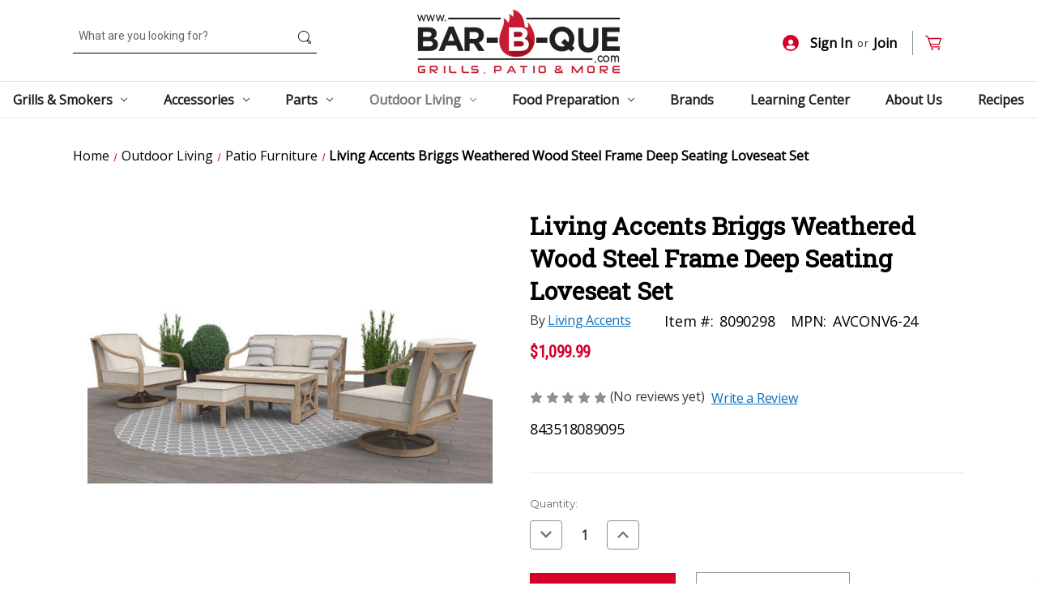

--- FILE ---
content_type: text/html; charset=UTF-8
request_url: https://www.bar-b-que.com/living-accents-briggs-weathered-wood-steel-frame-deep-seating-loveseat-set/
body_size: 17370
content:


<!DOCTYPE html>
<html class="no-js" lang="en">
    <head>
        <title>Living Accents Briggs Weathered Wood Steel Frame Deep Seating Loveseat Set - Bar-B-Que.com</title>
        <link rel="dns-prefetch preconnect" href="https://cdn11.bigcommerce.com/s-fus1jiarb5" crossorigin><link rel="dns-prefetch preconnect" href="https://fonts.googleapis.com/" crossorigin><link rel="dns-prefetch preconnect" href="https://fonts.gstatic.com/" crossorigin>
        <meta property="product:price:amount" content="1099.99" /><meta property="product:price:currency" content="USD" /><meta property="og:url" content="https://www.bar-b-que.com/living-accents-briggs-weathered-wood-steel-frame-deep-seating-loveseat-set/" /><meta property="og:site_name" content="Bar-B-Que.com" /><meta name="keywords" content="grills for sale, BBQ grills, barbecue accessories, outdoor cooking supplies, grill replacement parts, Weber grill parts, Napoleon grill accessories, Kamado Joe grills, Fire Magic cooking grates, Big Green Egg accessories, smoker boxes, charcoal starters, grill covers, propane grills, natural gas grills, charcoal grills, outdoor kitchen equipment, barbecue tools, grilling utensils, BBQ rubs and sauces, outdoor living supplies, patio heaters, fire pits, outdoor furniture, BBQ thermometers, meat probes, grill cleaning supplies, pizza oven accessories, smoker wood chips, BBQ gift ideas, Bar-B-Que.com"><meta name="description" content="Transform your outdoor space into a stylish and inviting oasis with our exceptional 6 piece patio furniture set. Crafted with durability in mind, ensuring long lasting performance even in harsh weather conditions. The hand-painted woodgrain finish adds a touch of elegance and charm to your outdoor decor. Sink into the plush comfort of polyester fabric cushions, designed to provide optimal relaxation while also being resistant to fading and wear. The swivel rocking club chairs take relaxation to the next level, allowing you to effortlessly sway and enjoy the tranquility of your surroundings. The coffee table features a stamped wood pattern tabletop, adding a rustic and natural element to your outdoor setup. What sets this set apart is the innovative design of the ottomans, which conveniently nest under the coffee table, saving valuable space when not in use. For your peace of mind, this 6 piece patio set comes, reflecting our commitment to quality and customer satisfaction. Whether you&#039;re hosting a gathering or simply enjoying a quiet afternoon outdoors, this set offers comfort, style, and functionality that will enhance any outdoor living space."><link rel='canonical' href='https://www.bar-b-que.com/living-accents-briggs-weathered-wood-steel-frame-deep-seating-loveseat-set/' /><meta name='platform' content='bigcommerce.stencil' /><meta property="og:type" content="product" />
<meta property="og:title" content="Living Accents Briggs Weathered Wood Steel Frame Deep Seating Loveseat Set" />
<meta property="og:description" content="Transform your outdoor space into a stylish and inviting oasis with our exceptional 6 piece patio furniture set. Crafted with durability in mind, ensuring long lasting performance even in harsh weather conditions. The hand-painted woodgrain finish adds a touch of elegance and charm to your outdoor decor. Sink into the plush comfort of polyester fabric cushions, designed to provide optimal relaxation while also being resistant to fading and wear. The swivel rocking club chairs take relaxation to the next level, allowing you to effortlessly sway and enjoy the tranquility of your surroundings. The coffee table features a stamped wood pattern tabletop, adding a rustic and natural element to your outdoor setup. What sets this set apart is the innovative design of the ottomans, which conveniently nest under the coffee table, saving valuable space when not in use. For your peace of mind, this 6 piece patio set comes, reflecting our commitment to quality and customer satisfaction. Whether you&#039;re hosting a gathering or simply enjoying a quiet afternoon outdoors, this set offers comfort, style, and functionality that will enhance any outdoor living space." />
<meta property="og:image" content="https://cdn11.bigcommerce.com/s-fus1jiarb5/products/4651/images/5626/8090298_A.eps_High__19712.1695822250.386.513.jpg?c=1" />
<meta property="og:availability" content="instock" />
<meta property="pinterest:richpins" content="enabled" />
        
         

        <link href="https://cdn11.bigcommerce.com/s-fus1jiarb5/product_images/favicon.png" rel="shortcut icon">
        <meta name="viewport" content="width=device-width, initial-scale=1, maximum-scale=1">

        <script>
            document.documentElement.className = document.documentElement.className.replace('no-js', 'js');
        </script>

        <script>
    function browserSupportsAllFeatures() {
        return window.Promise
            && window.fetch
            && window.URL
            && window.URLSearchParams
            && window.WeakMap
            // object-fit support
            && ('objectFit' in document.documentElement.style);
    }

    function loadScript(src) {
        var js = document.createElement('script');
        js.src = src;
        js.onerror = function () {
            console.error('Failed to load polyfill script ' + src);
        };
        document.head.appendChild(js);
    }

    if (!browserSupportsAllFeatures()) {
        loadScript('https://cdn11.bigcommerce.com/s-fus1jiarb5/stencil/7fa1a420-8b4f-013a-ca05-566d808f2e5d/e/861a6ee0-9aaa-013b-16d2-2edb73685347/dist/theme-bundle.polyfills.js');
    }
</script>

        <script>
            window.lazySizesConfig = window.lazySizesConfig || {};
            window.lazySizesConfig.loadMode = 1;
        </script>
        <script async src="https://cdn11.bigcommerce.com/s-fus1jiarb5/stencil/7fa1a420-8b4f-013a-ca05-566d808f2e5d/e/861a6ee0-9aaa-013b-16d2-2edb73685347/dist/theme-bundle.head_async.js"></script>

        <script src="https://ajax.googleapis.com/ajax/libs/webfont/1.6.26/webfont.js"></script>

        <script>
            WebFont.load({
                custom: {
                    families: ['Karla', 'Roboto', 'Source Sans Pro']
                },
                classes: false
            });
        </script>

        <link href="https://fonts.googleapis.com/css?family=Montserrat:700,500,400%7CRoboto%20Slab:%7CKarla:400%7CRoboto%20Condensed:%7CRoboto:%7CNutino%20Sans:%7COpen%20Sans:&display=swap" rel="stylesheet">
        <link data-stencil-stylesheet href="https://cdn11.bigcommerce.com/s-fus1jiarb5/stencil/7fa1a420-8b4f-013a-ca05-566d808f2e5d/e/861a6ee0-9aaa-013b-16d2-2edb73685347/css/theme-3b435740-fc0c-013c-8cf0-0ac2f5afe312.css" rel="stylesheet">

        
<script type="text/javascript" src="https://checkout-sdk.bigcommerce.com/v1/loader.js" defer ></script>
<script src="https://www.google.com/recaptcha/api.js" async defer></script>
<script type="text/javascript">
var BCData = {"product_attributes":{"sku":"8090298","upc":"843518089095","mpn":"AVCONV6-24","gtin":null,"weight":null,"base":true,"image":null,"price":{"without_tax":{"formatted":"$1,099.99","value":1099.99,"currency":"USD"},"tax_label":"Tax"},"out_of_stock_behavior":"label_option","out_of_stock_message":"Out of Stock","available_modifier_values":[],"in_stock_attributes":[],"stock":null,"instock":true,"stock_message":null,"purchasable":true,"purchasing_message":null,"call_for_price_message":null}};
</script>
<script src="https://ajax.googleapis.com/ajax/libs/jquery/1.12.4/jquery.min.js"></script><!-- IS+ --><script async src="https://fastsimon.akamaized.net/fast-simon-autocomplete-init.umd.js?mode=bigcommerce&UUID=78e36b0f-3b1f-4563-b881-b5ccbc9f41b1&store=1"></script><!-- IS+ -->
 <script data-cfasync="false" src="https://microapps.bigcommerce.com/bodl-events/1.9.4/index.js" integrity="sha256-Y0tDj1qsyiKBRibKllwV0ZJ1aFlGYaHHGl/oUFoXJ7Y=" nonce="" crossorigin="anonymous"></script>
 <script data-cfasync="false" nonce="">

 (function() {
    function decodeBase64(base64) {
       const text = atob(base64);
       const length = text.length;
       const bytes = new Uint8Array(length);
       for (let i = 0; i < length; i++) {
          bytes[i] = text.charCodeAt(i);
       }
       const decoder = new TextDecoder();
       return decoder.decode(bytes);
    }
    window.bodl = JSON.parse(decodeBase64("[base64]"));
 })()

 </script>

<script nonce="">
(function () {
    var xmlHttp = new XMLHttpRequest();

    xmlHttp.open('POST', 'https://bes.gcp.data.bigcommerce.com/nobot');
    xmlHttp.setRequestHeader('Content-Type', 'application/json');
    xmlHttp.send('{"store_id":"1001558398","timezone_offset":"-6.0","timestamp":"2026-01-17T22:13:47.62767600Z","visit_id":"e2668b0d-a865-42b5-a8a4-ed23eeaacb7f","channel_id":1}');
})();
</script>

    </head>
    <body>
        <svg data-src="https://cdn11.bigcommerce.com/s-fus1jiarb5/stencil/7fa1a420-8b4f-013a-ca05-566d808f2e5d/e/861a6ee0-9aaa-013b-16d2-2edb73685347/img/icon-sprite.svg" class="icons-svg-sprite"></svg>
        <div class="darken-body"></div>
        <a href="#main-content" class="skip-to-main-link">Skip to main content</a>
<div data-content-region="below_content--global"></div>
<header class="header" role="banner">
    <a href="#" class="mobileMenu-toggle" data-mobile-menu-toggle="menu">
        <span class="mobileMenu-toggleIcon">Toggle menu</span>
    </a>
    <nav class="navUser">
        <div class="container">

        <ul class="navUser-section navUser-section--alt">
            <li class="navUser-item">
                <a class="navUser-action navUser-item--compare"
                   href="/compare"
                   data-compare-nav
                   aria-label="Compare"
                >
                    Compare <span class="countPill countPill--positive countPill--alt"></span>
                </a>
            </li>
            <li class="navUser-item">
                <form class="form" onsubmit="return false" data-url="/search.php">
                    <fieldset class="form-fieldset">
                        <div class="form-field">
                            <label class="is-srOnly" for="">Search</label>
                            <input class="form-input"
                                   data-search-quick
                                   name=""
                                   id=""
                                   data-error-message="Search field cannot be empty."
                                   placeholder="What are you looking for?"
                                   autocomplete="off"
                            >
                            <svg class="icon icon-searching"><use xlink:href="#icon-search-header"/></svg>
                        </div>
                    </fieldset>
                </form>
                <section class="quickSearchResults" data-bind="html: results"></section>
                <p role="status"
                   aria-live="polite"
                   class="aria-description--hidden"
                   data-search-aria-message-predefined-text="product results for"
                ></p>
            </li>
            <li class="navUser-item navUser-item--account">
                    <a class="navUser-action login-button"
                       href="/login.php"
                       aria-label="Sign In"
                    >
                    <svg class="icon-profile-icon"><use xlink:href="#icon-profile-icon"></use></svg>Sign In
                    </a>
                        <span class="navUser-or">or</span>
                        <a class="navUser-action join-button"
                           href="/login.php?action&#x3D;create_account"
                           aria-label="Join"
                        >
                            Join
                        </a>
            </li>
            <li class="navUser-item navUser-item--cart">
                <a class="navUser-action cart-position"
                   data-cart-preview
                   data-dropdown="cart-preview-dropdown"
                   data-options="align:right"
                   href="/cart.php"
                   aria-label="Cart with 0 items"
                >
                    <span class="navUser-item-cartLabel"><svg class="icon-cart"><use xlink:href="#icon-cart"></use></svg></span>
                    <span class="countPill cart-quantity"></span>
                </a>
    
                <div class="dropdown-menu" id="cart-preview-dropdown" data-dropdown-content aria-hidden="true"></div>
            </li>
        </ul>
    </div>
    <div class="dropdown dropdown--quickSearch" id="quickSearch" aria-hidden="true" data-prevent-quick-search-close>
        <div class="container">
    <form class="form" onsubmit="return false" data-url="/search.php" data-quick-search-form>
        <fieldset class="form-fieldset">
            <div class="form-field">
                <label class="is-srOnly" for="nav-quick-search">Search</label>
                <input class="form-input"
                       data-search-quick
                       name="nav-quick-search"
                       id="nav-quick-search"
                       data-error-message="Search field cannot be empty."
                       placeholder="What are you looking for?"
                       autocomplete="off"
                >
                <svg class="icon icon-searching"><use xlink:href="#icon-search-header"/></svg>
            </div>
        </fieldset>
    </form>
    <section class="quickSearchResults" data-bind="html: results"></section>
    <p role="status"
       aria-live="polite"
       class="aria-description--hidden"
       data-search-aria-message-predefined-text="product results for"
    ></p>
</div>
    </div>
</nav>

        <div class="header-logo header-logo--center">
            <a href="https://www.bar-b-que.com/" class="header-logo__link">
            <div class="header-logo-image-container">
                <img class="header-logo-image" src="https://cdn11.bigcommerce.com/s-fus1jiarb5/images/stencil/250x100/logo2x_1617352775__56161.original.png" alt="Bar-B-Que.com" title="Bar-B-Que.com">
            </div>
</a>
        </div>
    <div class="navPages-container" id="menu" data-menu>
        <nav class="navPages">
    <div class="navPages-quickSearch">
        <div class="container">
    <form class="form" onsubmit="return false" data-url="/search.php" data-quick-search-form>
        <fieldset class="form-fieldset">
            <div class="form-field">
                <label class="is-srOnly" for="nav-menu-quick-search">Search</label>
                <input class="form-input"
                       data-search-quick
                       name="nav-menu-quick-search"
                       id="nav-menu-quick-search"
                       data-error-message="Search field cannot be empty."
                       placeholder="What are you looking for?"
                       autocomplete="off"
                >
                <svg class="icon icon-searching"><use xlink:href="#icon-search-header"/></svg>
            </div>
        </fieldset>
    </form>
    <section class="quickSearchResults" data-bind="html: results"></section>
    <p role="status"
       aria-live="polite"
       class="aria-description--hidden"
       data-search-aria-message-predefined-text="product results for"
    ></p>
</div>
    </div>
    <ul class="navPages-list navPages-list-menu">
            <li class="navPages-item">
                <a class="navPages-action has-subMenu"
   href="https://www.bar-b-que.com/grills-smokers/"
   data-collapsible="navPages-18"
>
    Grills &amp; Smokers
    <i class="icon navPages-action-moreIcon" aria-hidden="true">
        <svg><use xlink:href="#icon-chevron-down" /></svg>
    </i>
    <span class="selected-nav-border"></span>
</a>
<div class="navPage-subMenu" id="navPages-18" aria-hidden="true" tabindex="-1">
    <ul class="navPage-subMenu-list">
            <li class="navPage-subMenu-item">
                    <a class="navPage-subMenu-action navPages-action"
                       href="https://www.bar-b-que.com/grills-smokers/gas-grills/"
                       aria-label="Gas Grills"
                    >
                    <div class="subMenu-image">
                        <img class="category-image" src="https://cdn11.bigcommerce.com/s-fus1jiarb5/images/stencil/original/u/gas-grills__82052.original.png"/>
                    </div>
                    <div class="subMenu-title">
                        Gas Grills
                    </div>
                    </a>
            </li>
            <li class="navPage-subMenu-item">
                    <a class="navPage-subMenu-action navPages-action"
                       href="https://www.bar-b-que.com/grills-smokers/pellet-style-grills-smokers/"
                       aria-label="Pellet-Style Grills / Smokers"
                    >
                    <div class="subMenu-image">
                        <img class="category-image" src="https://cdn11.bigcommerce.com/s-fus1jiarb5/images/stencil/original/t/pellet-grill__43368.original.png"/>
                    </div>
                    <div class="subMenu-title">
                        Pellet-Style Grills / Smokers
                    </div>
                    </a>
            </li>
            <li class="navPage-subMenu-item">
                    <a class="navPage-subMenu-action navPages-action"
                       href="https://www.bar-b-que.com/grills-smokers/charcoal-grills/"
                       aria-label="Charcoal Grills"
                    >
                    <div class="subMenu-image">
                        <img class="category-image" src="https://cdn11.bigcommerce.com/s-fus1jiarb5/images/stencil/original/n/bitmap%20%281%29__92454.original.png"/>
                    </div>
                    <div class="subMenu-title">
                        Charcoal Grills
                    </div>
                    </a>
            </li>
            <li class="navPage-subMenu-item">
                    <a class="navPage-subMenu-action navPages-action"
                       href="https://www.bar-b-que.com/grills-smokers/kamado-style-grills/"
                       aria-label="Kamado-Style Grills"
                    >
                    <div class="subMenu-image">
                        <img class="category-image" src="https://cdn11.bigcommerce.com/s-fus1jiarb5/images/stencil/original/m/kamado-grill__85343.original.png"/>
                    </div>
                    <div class="subMenu-title">
                        Kamado-Style Grills
                    </div>
                    </a>
            </li>
            <li class="navPage-subMenu-item">
                    <a class="navPage-subMenu-action navPages-action"
                       href="https://www.bar-b-que.com/grills-smokers/griddles/"
                       aria-label="Griddles"
                    >
                    <div class="subMenu-image">
                        <img class="category-image" src="https://cdn11.bigcommerce.com/s-fus1jiarb5/images/stencil/original/i/bitmap%20%286%29__68388.original.png"/>
                    </div>
                    <div class="subMenu-title">
                        Griddles
                    </div>
                    </a>
            </li>
            <li class="navPage-subMenu-item">
                    <a class="navPage-subMenu-action navPages-action"
                       href="https://www.bar-b-que.com/grills-smokers/pizza-ovens/"
                       aria-label="Pizza Ovens"
                    >
                    <div class="subMenu-image">
                        <img class="category-image" src="https://cdn11.bigcommerce.com/s-fus1jiarb5/images/stencil/original/x/bitmap%20%288%29__74959.original.png"/>
                    </div>
                    <div class="subMenu-title">
                        Pizza Ovens
                    </div>
                    </a>
            </li>
            <li class="navPage-subMenu-item">
                    <a class="navPage-subMenu-action navPages-action"
                       href="https://www.bar-b-que.com/grills-and-smokers/bar-b-que-smokers/charcoal-smokers/"
                       aria-label="Smokers"
                    >
                    <div class="subMenu-image">
                        <img class="category-image" src="https://cdn11.bigcommerce.com/s-fus1jiarb5/images/stencil/original/p/bitmap%20%284%29__15205.original.png"/>
                    </div>
                    <div class="subMenu-title">
                        Smokers
                    </div>
                    </a>
            </li>
            <li class="navPage-subMenu-item">
                    <a class="navPage-subMenu-action navPages-action"
                       href="https://www.bar-b-que.com/grills-smokers/electric-grills/"
                       aria-label="Electric Grills"
                    >
                    <div class="subMenu-image">
                        <img class="category-image" src="https://cdn11.bigcommerce.com/s-fus1jiarb5/images/stencil/original/o/bitmap%20%285%29__62230.original.png"/>
                    </div>
                    <div class="subMenu-title">
                        Electric Grills
                    </div>
                    </a>
            </li>
            <li class="navPage-subMenu-item">
                    <a class="navPage-subMenu-action navPages-action"
                       href="https://www.bar-b-que.com/grills-smokers/fryers/"
                       aria-label="Fryers"
                    >
                    <div class="subMenu-image">
                        <img class="category-image" src="https://cdn11.bigcommerce.com/s-fus1jiarb5/images/stencil/original/d/bitmap%20%287%29__71231.original.png"/>
                    </div>
                    <div class="subMenu-title">
                        Fryers
                    </div>
                    </a>
            </li>
        <li class="navPage-subMenu-item">
            <a class="navPage-subMenu-action navPages-action navPages-viewall"
               href="https://www.bar-b-que.com/grills-smokers/"
               aria-label="All Grills &amp; Smokers"
            >
                View All
            </a>
        </li>
    </ul>
</div>
            </li>
            <li class="navPages-item">
                <a class="navPages-action has-subMenu"
   href="https://www.bar-b-que.com/accessories/"
   data-collapsible="navPages-21"
>
    Accessories
    <i class="icon navPages-action-moreIcon" aria-hidden="true">
        <svg><use xlink:href="#icon-chevron-down" /></svg>
    </i>
    <span class="selected-nav-border"></span>
</a>
<div class="navPage-subMenu" id="navPages-21" aria-hidden="true" tabindex="-1">
    <ul class="navPage-subMenu-list">
            <li class="navPage-subMenu-item">
                    <a class="navPage-subMenu-action navPages-action"
                       href="https://www.bar-b-que.com/accessories/covers/"
                       aria-label="Covers"
                    >
                    <div class="subMenu-image">
                        <img class="category-image" src="https://cdn11.bigcommerce.com/s-fus1jiarb5/images/stencil/original/c/bbq-covers__81514.original.png"/>
                    </div>
                    <div class="subMenu-title">
                        Covers
                    </div>
                    </a>
            </li>
            <li class="navPage-subMenu-item">
                    <a class="navPage-subMenu-action navPages-action"
                       href="https://www.bar-b-que.com/accessories/cooking-surfaces/"
                       aria-label="Grates &amp; Griddles"
                    >
                    <div class="subMenu-image">
                        <img class="category-image" src="https://cdn11.bigcommerce.com/s-fus1jiarb5/images/stencil/original/l/grates-griddles__10515.original.png"/>
                    </div>
                    <div class="subMenu-title">
                        Grates &amp; Griddles
                    </div>
                    </a>
            </li>
            <li class="navPage-subMenu-item">
                    <a class="navPage-subMenu-action navPages-action"
                       href="https://www.bar-b-que.com/accessories/carts-tables/"
                       aria-label="Carts, Cabinets &amp; Stands"
                    >
                    <div class="subMenu-image">
                        <img class="category-image" src="https://cdn11.bigcommerce.com/s-fus1jiarb5/images/stencil/original/n/carts-cabinets-stands__42325.original.png"/>
                    </div>
                    <div class="subMenu-title">
                        Carts, Cabinets &amp; Stands
                    </div>
                    </a>
            </li>
            <li class="navPage-subMenu-item">
                    <a class="navPage-subMenu-action navPages-action"
                       href="https://www.bar-b-que.com/accessories/shelves/"
                       aria-label="Shelves"
                    >
                    <div class="subMenu-image">
                        <img class="category-image" src="https://cdn11.bigcommerce.com/s-fus1jiarb5/images/stencil/original/x/bbq-shelves__30692.original.png"/>
                    </div>
                    <div class="subMenu-title">
                        Shelves
                    </div>
                    </a>
            </li>
            <li class="navPage-subMenu-item">
                    <a class="navPage-subMenu-action navPages-action"
                       href="https://www.bar-b-que.com/accessories/pizza/"
                       aria-label="Pizza"
                    >
                    <div class="subMenu-image">
                        <img class="category-image" src="https://cdn11.bigcommerce.com/s-fus1jiarb5/images/stencil/original/r/pizza-accessories__51067.original.png"/>
                    </div>
                    <div class="subMenu-title">
                        Pizza
                    </div>
                    </a>
            </li>
            <li class="navPage-subMenu-item">
                    <a class="navPage-subMenu-action navPages-action"
                       href="https://www.bar-b-que.com/accessories/smoker-boxes/"
                       aria-label="Smoker Boxes"
                    >
                    <div class="subMenu-image">
                        <img class="category-image" src="https://cdn11.bigcommerce.com/s-fus1jiarb5/images/stencil/original/v/smoker-boxes__86966.original.png"/>
                    </div>
                    <div class="subMenu-title">
                        Smoker Boxes
                    </div>
                    </a>
            </li>
            <li class="navPage-subMenu-item">
                    <a class="navPage-subMenu-action navPages-action"
                       href="https://www.bar-b-que.com/accessories/rotisseries/"
                       aria-label="Rotisseries"
                    >
                    <div class="subMenu-image">
                        <img class="category-image" src="https://cdn11.bigcommerce.com/s-fus1jiarb5/images/stencil/original/w/rotisseries__94894.original.png"/>
                    </div>
                    <div class="subMenu-title">
                        Rotisseries
                    </div>
                    </a>
            </li>
            <li class="navPage-subMenu-item">
                    <a class="navPage-subMenu-action navPages-action"
                       href="https://www.bar-b-que.com/accessories/charcoal-lighters/"
                       aria-label="Charcoal Lighters"
                    >
                    <div class="subMenu-image">
                        <img class="category-image" src="https://cdn11.bigcommerce.com/s-fus1jiarb5/images/stencil/original/u/charcoal-lighters__70254.original.png"/>
                    </div>
                    <div class="subMenu-title">
                        Charcoal Lighters
                    </div>
                    </a>
            </li>
            <li class="navPage-subMenu-item">
                    <a class="navPage-subMenu-action navPages-action"
                       href="https://www.bar-b-que.com/accessories/timers-thermometers/"
                       aria-label="Timers &amp; Thermometers"
                    >
                    <div class="subMenu-image">
                        <img class="category-image" src="https://cdn11.bigcommerce.com/s-fus1jiarb5/images/stencil/original/s/timers-thermo__21316.original.png"/>
                    </div>
                    <div class="subMenu-title">
                        Timers &amp; Thermometers
                    </div>
                    </a>
            </li>
        <li class="navPage-subMenu-item">
            <a class="navPage-subMenu-action navPages-action navPages-viewall"
               href="https://www.bar-b-que.com/accessories/"
               aria-label="All Accessories"
            >
                View All
            </a>
        </li>
    </ul>
</div>
            </li>
            <li class="navPages-item">
                <a class="navPages-action has-subMenu"
   href="https://www.bar-b-que.com/parts/"
   data-collapsible="navPages-22"
>
    Parts
    <i class="icon navPages-action-moreIcon" aria-hidden="true">
        <svg><use xlink:href="#icon-chevron-down" /></svg>
    </i>
    <span class="selected-nav-border"></span>
</a>
<div class="navPage-subMenu" id="navPages-22" aria-hidden="true" tabindex="-1">
    <ul class="navPage-subMenu-list">
            <li class="navPage-subMenu-item">
                    <a class="navPage-subMenu-action navPages-action"
                       href="https://www.bar-b-que.com/parts/burners/"
                       aria-label="Burners"
                    >
                    <div class="subMenu-image">
                        <img class="category-image" src="https://cdn11.bigcommerce.com/s-fus1jiarb5/images/stencil/original/w/burners__40936.original.png"/>
                    </div>
                    <div class="subMenu-title">
                        Burners
                    </div>
                    </a>
            </li>
            <li class="navPage-subMenu-item">
                    <a class="navPage-subMenu-action navPages-action"
                       href="https://www.bar-b-que.com/parts/heat-diffusion-bars/"
                       aria-label="Flavor Bars, Briquettes &amp; Diffusers"
                    >
                    <div class="subMenu-image">
                        <img class="category-image" src="https://cdn11.bigcommerce.com/s-fus1jiarb5/images/stencil/original/z/flavor-bars-diffusers__38782.original.png"/>
                    </div>
                    <div class="subMenu-title">
                        Flavor Bars, Briquettes &amp; Diffusers
                    </div>
                    </a>
            </li>
            <li class="navPage-subMenu-item">
                    <a class="navPage-subMenu-action navPages-action"
                       href="https://www.bar-b-que.com/parts/warming-grates/"
                       aria-label="Warming Grates"
                    >
                    <div class="subMenu-image">
                        <img class="category-image" src="https://cdn11.bigcommerce.com/s-fus1jiarb5/images/stencil/original/a/warming-grates__98305.original.png"/>
                    </div>
                    <div class="subMenu-title">
                        Warming Grates
                    </div>
                    </a>
            </li>
            <li class="navPage-subMenu-item">
                    <a class="navPage-subMenu-action navPages-action"
                       href="https://www.bar-b-que.com/parts/drip-pans-trays/"
                       aria-label="Drip Pans &amp; Trays"
                    >
                    <div class="subMenu-image">
                        <img class="category-image" src="https://cdn11.bigcommerce.com/s-fus1jiarb5/images/stencil/original/u/drip-pans-trays__44279.original.png"/>
                    </div>
                    <div class="subMenu-title">
                        Drip Pans &amp; Trays
                    </div>
                    </a>
            </li>
            <li class="navPage-subMenu-item">
                    <a class="navPage-subMenu-action navPages-action"
                       href="https://www.bar-b-que.com/parts/ignitors/"
                       aria-label="Ignitors"
                    >
                    <div class="subMenu-image">
                        <img class="category-image" src="https://cdn11.bigcommerce.com/s-fus1jiarb5/images/stencil/original/p/ignitors__34390.original.png"/>
                    </div>
                    <div class="subMenu-title">
                        Ignitors
                    </div>
                    </a>
            </li>
            <li class="navPage-subMenu-item">
                    <a class="navPage-subMenu-action navPages-action"
                       href="https://www.bar-b-que.com/parts/knobs/"
                       aria-label="Knobs &amp; Handles"
                    >
                    <div class="subMenu-image">
                        <img class="category-image" src="https://cdn11.bigcommerce.com/s-fus1jiarb5/images/stencil/original/l/knobs-handles__23511.original.png"/>
                    </div>
                    <div class="subMenu-title">
                        Knobs &amp; Handles
                    </div>
                    </a>
            </li>
            <li class="navPage-subMenu-item">
                    <a class="navPage-subMenu-action navPages-action"
                       href="https://www.bar-b-que.com/parts/gas-connections/"
                       aria-label="Gas Connections"
                    >
                    <div class="subMenu-image">
                        <img class="category-image" src="https://cdn11.bigcommerce.com/s-fus1jiarb5/images/stencil/original/j/gas-connections__06542.original.png"/>
                    </div>
                    <div class="subMenu-title">
                        Gas Connections
                    </div>
                    </a>
            </li>
            <li class="navPage-subMenu-item">
                    <a class="navPage-subMenu-action navPages-action"
                       href="https://www.bar-b-que.com/parts/tables-shelves/"
                       aria-label="Tables &amp; Shelves"
                    >
                    <div class="subMenu-image">
                        <img class="category-image" src="https://cdn11.bigcommerce.com/s-fus1jiarb5/images/stencil/original/k/74682-skfpblack__80819.original.jpg"/>
                    </div>
                    <div class="subMenu-title">
                        Tables &amp; Shelves
                    </div>
                    </a>
            </li>
            <li class="navPage-subMenu-item">
                    <a class="navPage-subMenu-action navPages-action"
                       href="https://www.bar-b-que.com/parts/casters-wheels/"
                       aria-label="Casters &amp; Wheels"
                    >
                    <div class="subMenu-image">
                        <img class="category-image" src="https://cdn11.bigcommerce.com/s-fus1jiarb5/images/stencil/original/a/847631-3620c__28372.original.jpg"/>
                    </div>
                    <div class="subMenu-title">
                        Casters &amp; Wheels
                    </div>
                    </a>
            </li>
        <li class="navPage-subMenu-item">
            <a class="navPage-subMenu-action navPages-action navPages-viewall"
               href="https://www.bar-b-que.com/parts/"
               aria-label="All Parts"
            >
                View All
            </a>
        </li>
    </ul>
</div>
            </li>
            <li class="navPages-item">
                <a class="navPages-action has-subMenu activePage"
   href="https://www.bar-b-que.com/outdoor-living/"
   data-collapsible="navPages-23"
>
    Outdoor Living
    <i class="icon navPages-action-moreIcon" aria-hidden="true">
        <svg><use xlink:href="#icon-chevron-down" /></svg>
    </i>
    <span class="selected-nav-border"></span>
</a>
<div class="navPage-subMenu" id="navPages-23" aria-hidden="true" tabindex="-1">
    <ul class="navPage-subMenu-list">
            <li class="navPage-subMenu-item">
                    <a class="navPage-subMenu-action navPages-action"
                       href="https://www.bar-b-que.com/outdoor-living/outdoor-fireplaces/"
                       aria-label="Outdoor Fireplaces"
                    >
                    <div class="subMenu-image">
                        <img class="category-image" src="https://cdn11.bigcommerce.com/s-fus1jiarb5/images/stencil/original/d/outdoor-fireplaces__01519.original.png"/>
                    </div>
                    <div class="subMenu-title">
                        Outdoor Fireplaces
                    </div>
                    </a>
            </li>
            <li class="navPage-subMenu-item">
                    <a class="navPage-subMenu-action navPages-action"
                       href="https://www.bar-b-que.com/outdoor-living/outdoor-heaters/"
                       aria-label="Outdoor Heaters"
                    >
                    <div class="subMenu-image">
                        <img class="category-image" src="https://cdn11.bigcommerce.com/s-fus1jiarb5/images/stencil/original/y/outdoor-heaters__57158.original.png"/>
                    </div>
                    <div class="subMenu-title">
                        Outdoor Heaters
                    </div>
                    </a>
            </li>
            <li class="navPage-subMenu-item">
                    <a class="navPage-subMenu-action navPages-action"
                       href="https://www.bar-b-que.com/outdoor-living/patio-furniture/"
                       aria-label="Patio Furniture"
                    >
                    <div class="subMenu-image">
                        <img class="category-image" src="https://cdn11.bigcommerce.com/s-fus1jiarb5/images/stencil/original/n/patio-furniture__87233.original.png"/>
                    </div>
                    <div class="subMenu-title">
                        Patio Furniture
                    </div>
                    </a>
            </li>
            <li class="navPage-subMenu-item">
                    <a class="navPage-subMenu-action navPages-action"
                       href="https://www.bar-b-que.com/outdoor-living/umbrellas-bases/"
                       aria-label="Gazeboes, Umbrellas &amp; Bases"
                    >
                    <div class="subMenu-image">
                        <img class="category-image" src="https://cdn11.bigcommerce.com/s-fus1jiarb5/images/stencil/original/q/gazeboes__45683.original.png"/>
                    </div>
                    <div class="subMenu-title">
                        Gazeboes, Umbrellas &amp; Bases
                    </div>
                    </a>
            </li>
            <li class="navPage-subMenu-item">
                    <a class="navPage-subMenu-action navPages-action"
                       href="https://www.bar-b-que.com/outdoor-living/coolers-insulated-drinkware/"
                       aria-label="Coolers &amp; Insulated Drinkware"
                    >
                    <div class="subMenu-image">
                        <img class="category-image" src="https://cdn11.bigcommerce.com/s-fus1jiarb5/images/stencil/original/r/coolers-drinkware__60614.original.png"/>
                    </div>
                    <div class="subMenu-title">
                        Coolers &amp; Insulated Drinkware
                    </div>
                    </a>
            </li>
            <li class="navPage-subMenu-item">
                    <a class="navPage-subMenu-action navPages-action"
                       href="https://www.bar-b-que.com/outdoor-living/outdoor-decor/"
                       aria-label="Outdoor Decor"
                    >
                    <div class="subMenu-image">
                        <img class="category-image" src="https://cdn11.bigcommerce.com/s-fus1jiarb5/images/stencil/original/r/outdoor-decor__62436.original.png"/>
                    </div>
                    <div class="subMenu-title">
                        Outdoor Decor
                    </div>
                    </a>
            </li>
            <li class="navPage-subMenu-item">
                    <a class="navPage-subMenu-action navPages-action"
                       href="https://www.bar-b-que.com/outdoor-living/outdoor-lighting/"
                       aria-label="Outdoor Lighting"
                    >
                    <div class="subMenu-image">
                        <img class="category-image" src="https://cdn11.bigcommerce.com/s-fus1jiarb5/images/stencil/original/r/outdoor-lighting__46114.original.png"/>
                    </div>
                    <div class="subMenu-title">
                        Outdoor Lighting
                    </div>
                    </a>
            </li>
            <li class="navPage-subMenu-item">
                    <a class="navPage-subMenu-action navPages-action"
                       href="https://www.bar-b-que.com/outdoor-living/patio-covers/"
                       aria-label="Patio Covers"
                    >
                    <div class="subMenu-image">
                        <img class="category-image" src="https://cdn11.bigcommerce.com/s-fus1jiarb5/images/stencil/original/u/patio-covers__77144.original.png"/>
                    </div>
                    <div class="subMenu-title">
                        Patio Covers
                    </div>
                    </a>
            </li>
            <li class="navPage-subMenu-item">
                    <a class="navPage-subMenu-action navPages-action"
                       href="https://www.bar-b-que.com/outdoor-living/birding/"
                       aria-label="Birding"
                    >
                    <div class="subMenu-image">
                        <img class="category-image" src="https://cdn11.bigcommerce.com/s-fus1jiarb5/images/stencil/original/w/birding__65436.original.png"/>
                    </div>
                    <div class="subMenu-title">
                        Birding
                    </div>
                    </a>
            </li>
        <li class="navPage-subMenu-item">
            <a class="navPage-subMenu-action navPages-action navPages-viewall"
               href="https://www.bar-b-que.com/outdoor-living/"
               aria-label="All Outdoor Living"
            >
                View All
            </a>
        </li>
    </ul>
</div>
            </li>
            <li class="navPages-item">
                <a class="navPages-action has-subMenu"
   href="https://www.bar-b-que.com/food-preparation/"
   data-collapsible="navPages-20"
>
    Food Preparation
    <i class="icon navPages-action-moreIcon" aria-hidden="true">
        <svg><use xlink:href="#icon-chevron-down" /></svg>
    </i>
    <span class="selected-nav-border"></span>
</a>
<div class="navPage-subMenu" id="navPages-20" aria-hidden="true" tabindex="-1">
    <ul class="navPage-subMenu-list">
            <li class="navPage-subMenu-item">
                    <a class="navPage-subMenu-action navPages-action"
                       href="https://www.bar-b-que.com/food-preparation/brushes-cleaning-tools/"
                       aria-label="Brushes &amp; Cleaning Tools"
                    >
                    <div class="subMenu-image">
                        <img class="category-image" src="https://cdn11.bigcommerce.com/s-fus1jiarb5/images/stencil/original/t/brushes-cleaning__40398.original.png"/>
                    </div>
                    <div class="subMenu-title">
                        Brushes &amp; Cleaning Tools
                    </div>
                    </a>
            </li>
            <li class="navPage-subMenu-item">
                    <a class="navPage-subMenu-action navPages-action"
                       href="https://www.bar-b-que.com/food-preparation/utensils-tools/"
                       aria-label="Utensils &amp; Tools"
                    >
                    <div class="subMenu-image">
                        <img class="category-image" src="https://cdn11.bigcommerce.com/s-fus1jiarb5/images/stencil/original/m/utensils-tools__71793.original.png"/>
                    </div>
                    <div class="subMenu-title">
                        Utensils &amp; Tools
                    </div>
                    </a>
            </li>
            <li class="navPage-subMenu-item">
                    <a class="navPage-subMenu-action navPages-action"
                       href="https://www.bar-b-que.com/food-preparation/charcoal-pellets/"
                       aria-label="Charcoal &amp; Pellets"
                    >
                    <div class="subMenu-image">
                        <img class="category-image" src="https://cdn11.bigcommerce.com/s-fus1jiarb5/images/stencil/original/p/charcoal-pellets__29653.original.png"/>
                    </div>
                    <div class="subMenu-title">
                        Charcoal &amp; Pellets
                    </div>
                    </a>
            </li>
            <li class="navPage-subMenu-item">
                    <a class="navPage-subMenu-action navPages-action"
                       href="https://www.bar-b-que.com/food-preparation/smoking-woods/"
                       aria-label="Smoking Woods"
                    >
                    <div class="subMenu-image">
                        <img class="category-image" src="https://cdn11.bigcommerce.com/s-fus1jiarb5/images/stencil/original/c/smoking-woods__68885.original.png"/>
                    </div>
                    <div class="subMenu-title">
                        Smoking Woods
                    </div>
                    </a>
            </li>
            <li class="navPage-subMenu-item">
                    <a class="navPage-subMenu-action navPages-action"
                       href="https://www.bar-b-que.com/food-preparation/fire-starters/"
                       aria-label="Fire Starters"
                    >
                    <div class="subMenu-image">
                        <img class="category-image" src="https://cdn11.bigcommerce.com/s-fus1jiarb5/images/stencil/original/l/fire-starters__20901.original.png"/>
                    </div>
                    <div class="subMenu-title">
                        Fire Starters
                    </div>
                    </a>
            </li>
            <li class="navPage-subMenu-item">
                    <a class="navPage-subMenu-action navPages-action"
                       href="https://www.bar-b-que.com/food-preparation/sauces-rubs/"
                       aria-label="Sauces &amp; Rubs"
                    >
                    <div class="subMenu-image">
                        <img class="category-image" src="https://cdn11.bigcommerce.com/s-fus1jiarb5/images/stencil/original/s/sauces-rubs__59901.original.png"/>
                    </div>
                    <div class="subMenu-title">
                        Sauces &amp; Rubs
                    </div>
                    </a>
            </li>
            <li class="navPage-subMenu-item">
                    <a class="navPage-subMenu-action navPages-action"
                       href="https://www.bar-b-que.com/food-preparation/racks-roasters/"
                       aria-label="Racks &amp; Roasters"
                    >
                    <div class="subMenu-image">
                        <img class="category-image" src="https://cdn11.bigcommerce.com/s-fus1jiarb5/images/stencil/original/b/racks-roasters__09804.original.png"/>
                    </div>
                    <div class="subMenu-title">
                        Racks &amp; Roasters
                    </div>
                    </a>
            </li>
            <li class="navPage-subMenu-item">
                    <a class="navPage-subMenu-action navPages-action"
                       href="https://www.bar-b-que.com/food-prep/cookware/griddles-and-pizza-stones/"
                       aria-label="Cookware"
                    >
                    <div class="subMenu-image">
                        <img class="category-image" src="https://cdn11.bigcommerce.com/s-fus1jiarb5/images/stencil/original/q/cookware__61086.original.png"/>
                    </div>
                    <div class="subMenu-title">
                        Cookware
                    </div>
                    </a>
            </li>
            <li class="navPage-subMenu-item">
                    <a class="navPage-subMenu-action navPages-action"
                       href="https://www.bar-b-que.com/food-preparation/cutting-boards/"
                       aria-label="Cutting Boards"
                    >
                    <div class="subMenu-image">
                        <img class="category-image" src="https://cdn11.bigcommerce.com/s-fus1jiarb5/images/stencil/original/r/cutting-boards__75253.original.png"/>
                    </div>
                    <div class="subMenu-title">
                        Cutting Boards
                    </div>
                    </a>
            </li>
        <li class="navPage-subMenu-item">
            <a class="navPage-subMenu-action navPages-action navPages-viewall"
               href="https://www.bar-b-que.com/food-preparation/"
               aria-label="All Food Preparation"
            >
                View All
            </a>
        </li>
    </ul>
</div>
            </li>
        <li class="navPages-item navPages-item-page">
            <a class="navPages-action"
                href="https://www.bar-b-que.com/brands/"
            >
                Brands
            </a>
        </li>
                    <li class="navPages-item navPages-item-page">
                        <a class="navPages-action"
                            href="https://www.bar-b-que.com/learning-center/"
                            aria-label="Learning Center"
                        >
                            Learning Center
                        </a>
                    </li>
                    <li class="navPages-item navPages-item-page">
                        <a class="navPages-action"
                            href="https://www.bar-b-que.com/about-us/"
                            aria-label="About Us"
                        >
                            About Us
                        </a>
                    </li>
                    <li class="navPages-item navPages-item-page">
                        <a class="navPages-action"
                            href="https://www.bar-b-que.com/recipes/"
                            aria-label="Recipes"
                        >
                            Recipes
                        </a>
                    </li>
    </ul>
    <ul class="navPages-list navPages-list--user">
            <li class="navPages-item">
                <a class="navPages-action"
                   href="/login.php"
                   aria-label="Sign In"
                >
                    Sign In
                </a>
                    or
                    <a class="navPages-action"
                       href="/login.php?action&#x3D;create_account"
                       aria-label="Join"
                    >
                        Join
                    </a>
            </li>
    </ul>
</nav>
    </div>
</header>
<div data-content-region="header_bottom--global"></div>
<div data-content-region="header_bottom"></div>
        <main class="body" id='main-content' role='main' data-currency-code="USD">
     
        <div class="container">
        
    <nav aria-label="Breadcrumb">
    <ol class="breadcrumbs" itemscope itemtype="http://schema.org/BreadcrumbList">
                <li class="breadcrumb " itemprop="itemListElement" itemscope itemtype="http://schema.org/ListItem">
                    <a class="breadcrumb-label"
                       itemprop="item"
                       href="https://www.bar-b-que.com/"
                       
                    >
                        <span itemprop="name">Home</span>
                    </a>
                    <meta itemprop="position" content="1" />
                </li>
                <li class="breadcrumb " itemprop="itemListElement" itemscope itemtype="http://schema.org/ListItem">
                    <a class="breadcrumb-label"
                       itemprop="item"
                       href="https://www.bar-b-que.com/outdoor-living/"
                       
                    >
                        <span itemprop="name">Outdoor Living</span>
                    </a>
                    <meta itemprop="position" content="2" />
                </li>
                <li class="breadcrumb " itemprop="itemListElement" itemscope itemtype="http://schema.org/ListItem">
                    <a class="breadcrumb-label"
                       itemprop="item"
                       href="https://www.bar-b-que.com/outdoor-living/patio-furniture/"
                       
                    >
                        <span itemprop="name">Patio Furniture</span>
                    </a>
                    <meta itemprop="position" content="3" />
                </li>
                <li class="breadcrumb is-active" itemprop="itemListElement" itemscope itemtype="http://schema.org/ListItem">
                    <a class="breadcrumb-label"
                       itemprop="item"
                       href="https://www.bar-b-que.com/living-accents-briggs-weathered-wood-steel-frame-deep-seating-loveseat-set/"
                       aria-current="page"
                    >
                        <span itemprop="name">Living Accents Briggs Weathered Wood Steel Frame Deep Seating Loveseat Set</span>
                    </a>
                    <meta itemprop="position" content="4" />
                </li>
    </ol>
</nav>


    <div>
        <div class="productView" >

    <section class="productView-images" data-image-gallery>
        <figure class="productView-image"
                data-image-gallery-main
                data-zoom-image="https://cdn11.bigcommerce.com/s-fus1jiarb5/images/stencil/1280x1280/products/4651/5626/8090298_A.eps_High__19712.1695822250.jpg?c=1"
                >
            <div class="productView-img-container">
                    <a href="https://cdn11.bigcommerce.com/s-fus1jiarb5/images/stencil/1280x1280/products/4651/5626/8090298_A.eps_High__19712.1695822250.jpg?c=1"
                        target="_blank">
                <img src="https://cdn11.bigcommerce.com/s-fus1jiarb5/images/stencil/500x659/products/4651/5626/8090298_A.eps_High__19712.1695822250.jpg?c=1" alt="Living Accents Briggs Weathered Wood Steel Frame Deep Seating Loveseat Set" title="Living Accents Briggs Weathered Wood Steel Frame Deep Seating Loveseat Set" data-sizes="auto"
    srcset="https://cdn11.bigcommerce.com/s-fus1jiarb5/images/stencil/80w/products/4651/5626/8090298_A.eps_High__19712.1695822250.jpg?c=1"
data-srcset="https://cdn11.bigcommerce.com/s-fus1jiarb5/images/stencil/80w/products/4651/5626/8090298_A.eps_High__19712.1695822250.jpg?c=1 80w, https://cdn11.bigcommerce.com/s-fus1jiarb5/images/stencil/160w/products/4651/5626/8090298_A.eps_High__19712.1695822250.jpg?c=1 160w, https://cdn11.bigcommerce.com/s-fus1jiarb5/images/stencil/320w/products/4651/5626/8090298_A.eps_High__19712.1695822250.jpg?c=1 320w, https://cdn11.bigcommerce.com/s-fus1jiarb5/images/stencil/640w/products/4651/5626/8090298_A.eps_High__19712.1695822250.jpg?c=1 640w, https://cdn11.bigcommerce.com/s-fus1jiarb5/images/stencil/960w/products/4651/5626/8090298_A.eps_High__19712.1695822250.jpg?c=1 960w, https://cdn11.bigcommerce.com/s-fus1jiarb5/images/stencil/1280w/products/4651/5626/8090298_A.eps_High__19712.1695822250.jpg?c=1 1280w, https://cdn11.bigcommerce.com/s-fus1jiarb5/images/stencil/1920w/products/4651/5626/8090298_A.eps_High__19712.1695822250.jpg?c=1 1920w, https://cdn11.bigcommerce.com/s-fus1jiarb5/images/stencil/2560w/products/4651/5626/8090298_A.eps_High__19712.1695822250.jpg?c=1 2560w"

class="lazyload productView-image--default"

data-main-image />
                    </a>
            </div>
        </figure>
        <ul class="productView-thumbnails">
                <li class="productView-thumbnail">
                    <a
                        class="productView-thumbnail-link"
                        href="https://cdn11.bigcommerce.com/s-fus1jiarb5/images/stencil/1280x1280/products/4651/5626/8090298_A.eps_High__19712.1695822250.jpg?c=1"
                        data-image-gallery-item
                        data-image-gallery-new-image-url="https://cdn11.bigcommerce.com/s-fus1jiarb5/images/stencil/500x659/products/4651/5626/8090298_A.eps_High__19712.1695822250.jpg?c=1"
                        data-image-gallery-new-image-srcset="https://cdn11.bigcommerce.com/s-fus1jiarb5/images/stencil/80w/products/4651/5626/8090298_A.eps_High__19712.1695822250.jpg?c=1 80w, https://cdn11.bigcommerce.com/s-fus1jiarb5/images/stencil/160w/products/4651/5626/8090298_A.eps_High__19712.1695822250.jpg?c=1 160w, https://cdn11.bigcommerce.com/s-fus1jiarb5/images/stencil/320w/products/4651/5626/8090298_A.eps_High__19712.1695822250.jpg?c=1 320w, https://cdn11.bigcommerce.com/s-fus1jiarb5/images/stencil/640w/products/4651/5626/8090298_A.eps_High__19712.1695822250.jpg?c=1 640w, https://cdn11.bigcommerce.com/s-fus1jiarb5/images/stencil/960w/products/4651/5626/8090298_A.eps_High__19712.1695822250.jpg?c=1 960w, https://cdn11.bigcommerce.com/s-fus1jiarb5/images/stencil/1280w/products/4651/5626/8090298_A.eps_High__19712.1695822250.jpg?c=1 1280w, https://cdn11.bigcommerce.com/s-fus1jiarb5/images/stencil/1920w/products/4651/5626/8090298_A.eps_High__19712.1695822250.jpg?c=1 1920w, https://cdn11.bigcommerce.com/s-fus1jiarb5/images/stencil/2560w/products/4651/5626/8090298_A.eps_High__19712.1695822250.jpg?c=1 2560w"
                        data-image-gallery-zoom-image-url="https://cdn11.bigcommerce.com/s-fus1jiarb5/images/stencil/1280x1280/products/4651/5626/8090298_A.eps_High__19712.1695822250.jpg?c=1"
                    >
                    <img src="https://cdn11.bigcommerce.com/s-fus1jiarb5/images/stencil/50x50/products/4651/5626/8090298_A.eps_High__19712.1695822250.jpg?c=1" alt="Living Accents Briggs Weathered Wood Steel Frame Deep Seating Loveseat Set" title="Living Accents Briggs Weathered Wood Steel Frame Deep Seating Loveseat Set" data-sizes="auto"
    srcset="https://cdn11.bigcommerce.com/s-fus1jiarb5/images/stencil/80w/products/4651/5626/8090298_A.eps_High__19712.1695822250.jpg?c=1"
data-srcset="https://cdn11.bigcommerce.com/s-fus1jiarb5/images/stencil/80w/products/4651/5626/8090298_A.eps_High__19712.1695822250.jpg?c=1 80w, https://cdn11.bigcommerce.com/s-fus1jiarb5/images/stencil/160w/products/4651/5626/8090298_A.eps_High__19712.1695822250.jpg?c=1 160w, https://cdn11.bigcommerce.com/s-fus1jiarb5/images/stencil/320w/products/4651/5626/8090298_A.eps_High__19712.1695822250.jpg?c=1 320w, https://cdn11.bigcommerce.com/s-fus1jiarb5/images/stencil/640w/products/4651/5626/8090298_A.eps_High__19712.1695822250.jpg?c=1 640w, https://cdn11.bigcommerce.com/s-fus1jiarb5/images/stencil/960w/products/4651/5626/8090298_A.eps_High__19712.1695822250.jpg?c=1 960w, https://cdn11.bigcommerce.com/s-fus1jiarb5/images/stencil/1280w/products/4651/5626/8090298_A.eps_High__19712.1695822250.jpg?c=1 1280w, https://cdn11.bigcommerce.com/s-fus1jiarb5/images/stencil/1920w/products/4651/5626/8090298_A.eps_High__19712.1695822250.jpg?c=1 1920w, https://cdn11.bigcommerce.com/s-fus1jiarb5/images/stencil/2560w/products/4651/5626/8090298_A.eps_High__19712.1695822250.jpg?c=1 2560w"

class="lazyload"

 />
                    </a>
                </li>
        </ul>
    </section>

    <section class="productView-details product-data">
        <div class="productView-product">
            <h1 class="productView-title" >Living Accents Briggs Weathered Wood Steel Frame Deep Seating Loveseat Set</h1>
            <div class="productView-brand-sku">
                    <h2 class="productView-brand">
                        By <a href="https://www.bar-b-que.com/living-accents/"><span>Living Accents</span></a>
                    </h2>
                <span class="productView-info-container">
                    <span class="productView-info-name sku-label">Item #:</span>
                    <span class="productView-info-value" data-product-sku>8090298</span>
                </span>
                <span class="productView-info-container">
                    <span class="productView-info-name mpn-label">MPN:</span>
                    <span class="productView-info-mpn" data-product-mpn>AVCONV6-24</span>
                </span>
            </div>
            
            <div class="productView-price">
                    
        <div class="price-section price-section--withoutTax rrp-price--withoutTax" style="display: none;">
            <span class="price-prodctview">
                MSRP:
            </span>
            <span data-product-rrp-price-without-tax class="price price--rrp"> 
                
            </span>
        </div>
        <div class="price-section price-section--withoutTax non-sale-price--withoutTax" style="display: none;">
            <span data-product-non-sale-price-without-tax class="price price--non-sale">
                
            </span>
        </div>
        <div class="price-section price-section--withoutTax" >
            <span class="price-label" >
                
            </span>
            <!-- <span class="price-now-label" style="display: none;">
                Now:
            </span> -->
            <span data-product-price-without-tax class="price price--withoutTax">$1,099.99</span>
        </div>
         <!-- <div class="price-section price-section--saving price" style="display: none;">
                <span class="price">(You save</span>
                <span data-product-price-saved class="price price--saving">
                    
                </span>
                <span class="price">)</span>
         </div> -->
            </div>
            <div data-content-region="product_below_price"></div>
            <div class="productView-rating">
                        <span role="img"
      aria-label="Product rating is 0 of 5"
>
            <span class="icon icon--ratingEmpty">
                <svg>
                    <use xlink:href="#icon-star" />
                </svg>
            </span>
            <span class="icon icon--ratingEmpty">
                <svg>
                    <use xlink:href="#icon-star" />
                </svg>
            </span>
            <span class="icon icon--ratingEmpty">
                <svg>
                    <use xlink:href="#icon-star" />
                </svg>
            </span>
            <span class="icon icon--ratingEmpty">
                <svg>
                    <use xlink:href="#icon-star" />
                </svg>
            </span>
            <span class="icon icon--ratingEmpty">
                <svg>
                    <use xlink:href="#icon-star" />
                </svg>
            </span>
</span>
                        <span>(No reviews yet)</span>
                    <a href="https://www.bar-b-que.com/living-accents-briggs-weathered-wood-steel-frame-deep-seating-loveseat-set/"
                       class="productView-reviewLink productView-reviewLink--new"
                       data-reveal-id="modal-review-form"
                       role="button"
                    >
                       Write a Review
                    </a>
                    <div id="modal-review-form" class="modal" data-reveal>
    
    
    
    
    <div class="modal-header">
        <h2 class="modal-header-title">Write a Review</h2>
        <button class="modal-close"
        type="button"
        title="Close"
        
>
    <span class="aria-description--hidden">Close</span>
    <span aria-hidden="true">&#215;</span>
</button>
    </div>
    <div class="modal-body">
        <div class="writeReview-productDetails">
            <div class="writeReview-productImage-container">
                <img src="https://cdn11.bigcommerce.com/s-fus1jiarb5/images/stencil/500x659/products/4651/5626/8090298_A.eps_High__19712.1695822250.jpg?c=1" alt="Living Accents Briggs Weathered Wood Steel Frame Deep Seating Loveseat Set" title="Living Accents Briggs Weathered Wood Steel Frame Deep Seating Loveseat Set" data-sizes="auto"
    srcset="https://cdn11.bigcommerce.com/s-fus1jiarb5/images/stencil/80w/products/4651/5626/8090298_A.eps_High__19712.1695822250.jpg?c=1"
data-srcset="https://cdn11.bigcommerce.com/s-fus1jiarb5/images/stencil/80w/products/4651/5626/8090298_A.eps_High__19712.1695822250.jpg?c=1 80w, https://cdn11.bigcommerce.com/s-fus1jiarb5/images/stencil/160w/products/4651/5626/8090298_A.eps_High__19712.1695822250.jpg?c=1 160w, https://cdn11.bigcommerce.com/s-fus1jiarb5/images/stencil/320w/products/4651/5626/8090298_A.eps_High__19712.1695822250.jpg?c=1 320w, https://cdn11.bigcommerce.com/s-fus1jiarb5/images/stencil/640w/products/4651/5626/8090298_A.eps_High__19712.1695822250.jpg?c=1 640w, https://cdn11.bigcommerce.com/s-fus1jiarb5/images/stencil/960w/products/4651/5626/8090298_A.eps_High__19712.1695822250.jpg?c=1 960w, https://cdn11.bigcommerce.com/s-fus1jiarb5/images/stencil/1280w/products/4651/5626/8090298_A.eps_High__19712.1695822250.jpg?c=1 1280w, https://cdn11.bigcommerce.com/s-fus1jiarb5/images/stencil/1920w/products/4651/5626/8090298_A.eps_High__19712.1695822250.jpg?c=1 1920w, https://cdn11.bigcommerce.com/s-fus1jiarb5/images/stencil/2560w/products/4651/5626/8090298_A.eps_High__19712.1695822250.jpg?c=1 2560w"

class="lazyload"

 />
            </div>
            <h6 class="product-brand">Living Accents</h6>
            <h5 class="product-title">Living Accents Briggs Weathered Wood Steel Frame Deep Seating Loveseat Set</h5>
        </div>
        <form class="form writeReview-form" action="/postreview.php" method="post">
            <fieldset class="form-fieldset">
                <div class="form-field">
                    <label class="form-label" for="rating-rate">Rating
                        <small>Required</small>
                    </label>
                    <!-- Stars -->
                    <!-- TODO: Review Stars need to be componentised, both for display and input -->
                    <select id="rating-rate" class="form-select" name="revrating" data-input aria-required="true">
                        <option value="">Select Rating</option>
                                <option value="1">1 star (worst)</option>
                                <option value="2">2 stars</option>
                                <option value="3">3 stars (average)</option>
                                <option value="4">4 stars</option>
                                <option value="5">5 stars (best)</option>
                    </select>
                </div>

                <!-- Name -->
                    <div class="form-field" id="revfromname" data-validation="" >
    <label class="form-label" for="revfromname_input">Name
        <small>Required</small>
    </label>
    <input type="text"
           name="revfromname"
           id="revfromname_input"
           class="form-input"
           data-label="Name"
           data-input
           aria-required="true"
           
           
           
           
    >
</div>

                    <!-- Email -->
                        <div class="form-field" id="email" data-validation="" >
    <label class="form-label" for="email_input">Email
        <small>Required</small>
    </label>
    <input type="text"
           name="email"
           id="email_input"
           class="form-input"
           data-label="Email"
           data-input
           aria-required="true"
           
           
           
           
    >
</div>

                <!-- Review Subject -->
                <div class="form-field" id="revtitle" data-validation="" >
    <label class="form-label" for="revtitle_input">Review Subject
        <small>Required</small>
    </label>
    <input type="text"
           name="revtitle"
           id="revtitle_input"
           class="form-input"
           data-label="Review Subject"
           data-input
           aria-required="true"
           
           
           
           
    >
</div>

                <!-- Comments -->
                <div class="form-field" id="revtext" data-validation="">
    <label class="form-label" for="revtext_input">Comments
            <small>Required</small>
    </label>
    <textarea name="revtext"
              id="revtext_input"
              data-label="Comments"
              rows=""
              aria-required="true"
              data-input
              class="form-input"
              
    >
        
    </textarea>
</div>

                <div class="g-recaptcha" data-sitekey="6LcjX0sbAAAAACp92-MNpx66FT4pbIWh-FTDmkkz"></div><br/>

                <div class="form-field">
                    <input type="submit" class="button button--primary"
                           value="Submit Review">
                </div>
                <input type="hidden" name="product_id" value="4651">
                <input type="hidden" name="action" value="post_review">
                
            </fieldset>
        </form>
    </div>
</div>
            </div>
            
            <dl class="productView-info">
                <dt class="productView-info-name upc-label">UPC:</dt>
                <dd class="productView-info-value" data-product-upc>843518089095</dd>

                    <div class="productView-info-bulkPricing">
                                            </div>

            </dl>
        </div>
    </section>

    <section class="productView-details product-options">
        <div class="productView-options">
            <form class="form" method="post" action="https://www.bar-b-que.com/cart.php" enctype="multipart/form-data"
                  data-cart-item-add>
                <input type="hidden" name="action" value="add">
                <input type="hidden" name="product_id" value="4651"/>
                <div data-product-option-change style="display:none;">
                    
                </div>
                <div class="form-field form-field--stock u-hiddenVisually">
                    <label class="form-label form-label--alternate">
                        Current Stock:
                        <span data-product-stock></span>
                    </label>
                </div>
                <div id="add-to-cart-wrapper" >
        <div class="form-field form-field--increments">
            <label class="form-label form-label--alternate"
                   for="qty[]">Quantity:</label>
                <div class="form-increment" data-quantity-change>
                    <button class="button button--icon" data-action="dec">
                        <span class="is-srOnly">Decrease Quantity of undefined</span>
                        <i class="icon" aria-hidden="true">
                            <svg>
                                <use xlink:href="#icon-keyboard-arrow-down"/>
                            </svg>
                        </i>
                    </button>
                    <input class="form-input form-input--incrementTotal"
                           id="qty[]"
                           name="qty[]"
                           type="tel"
                           value="1"
                           data-quantity-min="0"
                           data-quantity-max="0"
                           min="1"
                           pattern="[0-9]*"
                           aria-live="polite">
                    <button class="button button--icon" data-action="inc">
                        <span class="is-srOnly">Increase Quantity of undefined</span>
                        <i class="icon" aria-hidden="true">
                            <svg>
                                <use xlink:href="#icon-keyboard-arrow-up"/>
                            </svg>
                        </i>
                    </button>
                </div>
        </div>

    <div class="alertBox productAttributes-message" style="display:none">
        <div class="alertBox-column alertBox-icon">
            <icon glyph="ic-success" class="icon" aria-hidden="true"><svg xmlns="http://www.w3.org/2000/svg" width="24" height="24" viewBox="0 0 24 24"><path d="M12 2C6.48 2 2 6.48 2 12s4.48 10 10 10 10-4.48 10-10S17.52 2 12 2zm1 15h-2v-2h2v2zm0-4h-2V7h2v6z"></path></svg></icon>
        </div>
        <p class="alertBox-column alertBox-message"></p>
    </div>

    <div class="cart-action-buttons">
            <div class="form-action">
                <input
                        id="form-action-addToCart"
                        data-wait-message="Adding to cart…"
                        class="button button--primary add-to-cart-button"
                        type="submit"
                        value="Add to Cart"
                >
                <span class="product-status-message aria-description--hidden">Adding to cart… The item has been added</span>
            </div>
    
            <div class="form form-wishlist form-action visible" data-wishlist-add>
    <a aria-controls="wishlist-dropdown"
       aria-expanded="false"
       class="button dropdown-menu-button wishlist-button"
       data-dropdown="wishlist-dropdown"
       href="#"
    >
        <span>Add to Wish List</span>
    </a>
    <ul aria-hidden="true" class="dropdown-menu" data-dropdown-content id="wishlist-dropdown">
        <li>
            <input class="button add-to-wish" type="button" value="Add to My Wish List">
        </li>
        <li>
            <a data-wishlist class="button" href="/wishlist.php?action=addwishlist&product_id=4651">Create New Wish List</a>
        </li>
    </ul>
</div>
    </div>
</div>
            </form>
                <form action="/wishlist.php?action&#x3D;add&amp;product_id&#x3D;4651" class="form form-wishlist form-action" id="wishlist-form" data-wishlist-add method="post">
                    <ul>
                        <li>
                            <input class="button" type="submit" value="Add to My Wish List">
                        </li>
                        <li>
                            <a data-wishlist class="button" href="/wishlist.php?action=addwishlist&product_id=4651">Create New Wish List</a>
                        </li>
                    </ul>
                </form>
        </div>
            
    
    <div>
        <ul class="socialLinks">
                <li class="socialLinks-item socialLinks-item--facebook">
                    <a class="socialLinks__link icon icon--facebook"
                       title="Facebook"
                       href="https://facebook.com/sharer/sharer.php?u=https%3A%2F%2Fwww.bar-b-que.com%2Fliving-accents-briggs-weathered-wood-steel-frame-deep-seating-loveseat-set%2F"
                       target="_blank"
                       rel="noopener"
                       
                    >
                        <span class="aria-description--hidden">Facebook</span>
                        <svg>
                            <use xlink:href="#icon-facebook"/>
                        </svg>
                    </a>
                </li>
                <li class="socialLinks-item socialLinks-item--email">
                    <a class="socialLinks__link icon icon--email"
                       title="Email"
                       href="mailto:?subject=Living%20Accents%20Briggs%20Weathered%20Wood%20Steel%20Frame%20Deep%20Seating%20Loveseat%20Set%20-%20Bar-B-Que.com&amp;body=https%3A%2F%2Fwww.bar-b-que.com%2Fliving-accents-briggs-weathered-wood-steel-frame-deep-seating-loveseat-set%2F"
                       target="_self"
                       rel="noopener"
                       
                    >
                        <span class="aria-description--hidden">Email</span>
                        <svg>
                            <use xlink:href="#icon-envelope"/>
                        </svg>
                    </a>
                </li>
                <li class="socialLinks-item socialLinks-item--print">
                    <a class="socialLinks__link icon icon--print"
                       title="Print"
                       onclick="window.print();return false;"
                       
                    >
                        <span class="aria-description--hidden">Print</span>
                        <svg>
                            <use xlink:href="#icon-print"/>
                        </svg>
                    </a>
                </li>
                <li class="socialLinks-item socialLinks-item--twitter">
                    <a class="socialLinks__link icon icon--twitter"
                       href="https://twitter.com/intent/tweet/?text=Living%20Accents%20Briggs%20Weathered%20Wood%20Steel%20Frame%20Deep%20Seating%20Loveseat%20Set%20-%20Bar-B-Que.com&amp;url=https%3A%2F%2Fwww.bar-b-que.com%2Fliving-accents-briggs-weathered-wood-steel-frame-deep-seating-loveseat-set%2F"
                       target="_blank"
                       rel="noopener"
                       title="Twitter"
                       
                    >
                        <span class="aria-description--hidden">Twitter</span>
                        <svg>
                            <use xlink:href="#icon-twitter"/>
                        </svg>
                    </a>
                </li>
                <li class="socialLinks-item socialLinks-item--linkedin">
                    <a class="socialLinks__link icon icon--linkedin"
                       title="Linkedin"
                       href="https://www.linkedin.com/shareArticle?mini=true&amp;url=https%3A%2F%2Fwww.bar-b-que.com%2Fliving-accents-briggs-weathered-wood-steel-frame-deep-seating-loveseat-set%2F&amp;title=Living%20Accents%20Briggs%20Weathered%20Wood%20Steel%20Frame%20Deep%20Seating%20Loveseat%20Set%20-%20Bar-B-Que.com&amp;summary=Living%20Accents%20Briggs%20Weathered%20Wood%20Steel%20Frame%20Deep%20Seating%20Loveseat%20Set%20-%20Bar-B-Que.com&amp;source=https%3A%2F%2Fwww.bar-b-que.com%2Fliving-accents-briggs-weathered-wood-steel-frame-deep-seating-loveseat-set%2F"
                       target="_blank"
                       rel="noopener"
                       
                    >
                        <span class="aria-description--hidden">Linkedin</span>
                        <svg>
                            <use xlink:href="#icon-linkedin"/>
                        </svg>
                    </a>
                </li>
                <li class="socialLinks-item socialLinks-item--pinterest">
                    <a class="socialLinks__link icon icon--pinterest"
                       title="Pinterest"
                       href="https://pinterest.com/pin/create/button/?url=https%3A%2F%2Fwww.bar-b-que.com%2Fliving-accents-briggs-weathered-wood-steel-frame-deep-seating-loveseat-set%2F&amp;description=Living%20Accents%20Briggs%20Weathered%20Wood%20Steel%20Frame%20Deep%20Seating%20Loveseat%20Set%20-%20Bar-B-Que.com"
                       target="_blank"
                       rel="noopener"
                       
                    >
                        <span class="aria-description--hidden">Pinterest</span>
                        <svg>
                            <use xlink:href="#icon-pinterest"/>
                        </svg>
                    </a>
                                    </li>
        </ul>
    </div>
    </section>

    <div class="product-info">
        <div class="description">
                <h3 class="title-preview">Description</h3>
                <div class="content-preview" >
                    <div id="romanceText">Transform your outdoor space into a stylish and inviting oasis with our exceptional 6 piece patio furniture set. Crafted with durability in mind, ensuring long lasting performance even in harsh weather conditions. The hand-painted woodgrain finish adds a touch of elegance and charm to your outdoor decor. Sink into the plush comfort of polyester fabric cushions, designed to provide optimal relaxation while also being resistant to fading and wear. The swivel rocking club chairs take relaxation to the next level, allowing you to effortlessly sway and enjoy the tranquility of your surroundings. The coffee table features a stamped wood pattern tabletop, adding a rustic and natural element to your outdoor setup. What sets this set apart is the innovative design of the ottomans, which conveniently nest under the coffee table, saving valuable space when not in use. For your peace of mind, this 6 piece patio set comes, reflecting our commitment to quality and customer satisfaction. Whether you're hosting a gathering or simply enjoying a quiet afternoon outdoors, this set offers comfort, style, and functionality that will enhance any outdoor living space.</div>
<table id="dtlFeatureList" cellspacing="0">
<tbody>
<tr>
<td>
<p>&nbsp;</p>
<ul>
<li>Durable construction</li>
</ul>
</td>
</tr>
<tr>
<td>
<ul>
<li>Sturdy steel frames with rust resistant powder coating</li>
</ul>
</td>
</tr>
</tbody>
</table>
<table id="dtlFeatureList2" style="width: 429px;" cellspacing="0">
<tbody>
<tr>
<td style="width: 423px;">
<ul>
<li>For indoor or outdoor use</li>
</ul>
</td>
</tr>
</tbody>
</table>
                </div>
        </div>
        
        <div class="warranty">
        </div>
    </div>
</div>

<div id="previewModal" class="modal modal--large" data-reveal>
    <button class="modal-close"
        type="button"
        title="Close"
        
>
    <span class="aria-description--hidden">Close</span>
    <span aria-hidden="true">&#215;</span>
</button>
    <div class="modal-content"></div>
    <div class="loadingOverlay"></div>
</div>

        <div data-content-region="product_below_content"></div>

        
            
            <h3 class="title-preview">
       Customers also viewed
    </h3>

<div class="tabs-contents">
    <div role="tabpanel" aria-hidden="false" class="tab-content has-jsContent is-active" id="tab-related">
            <section class="productCarousel"
    data-list-name=""
    data-slick='{
        "infinite": false,
        "mobileFirst": true,
        "slidesToShow": 2,
        "slidesToScroll": 2,
        "slide": "[data-product-slide]",
        "responsive": [
            {
                "breakpoint": 800,
                "settings": {
                    "slidesToShow": 6,
                    "slidesToScroll": 6
                }
            },
            {
                "breakpoint": 550,
                "settings": {
                    "slidesToShow": 3,
                    "slidesToScroll": 3
                }
            }
        ]
    }'
>
    <div data-product-slide class="productCarousel-slide">
        <article
    class="card
    "
    data-test="card-6631"
>
    <figure class="card-figure">
        <a href="https://www.bar-b-que.com/living-accents-nord-steel-frame-loveseat-set/"
           class="card-figure__link"
           aria-label="Living Accents Nord Steel Frame Loveseat Set,$599.99
"
           
        >
            <div class="card-img-container">
                <img src="https://cdn11.bigcommerce.com/s-fus1jiarb5/images/stencil/500x659/products/6631/7641/8107996_A.eps_High__11932.1730135897.jpg?c=1" alt="Living Accents Nord Steel Frame Loveseat Set" title="Living Accents Nord Steel Frame Loveseat Set" data-sizes="auto"
    srcset="https://cdn11.bigcommerce.com/s-fus1jiarb5/images/stencil/80w/products/6631/7641/8107996_A.eps_High__11932.1730135897.jpg?c=1"
data-srcset="https://cdn11.bigcommerce.com/s-fus1jiarb5/images/stencil/80w/products/6631/7641/8107996_A.eps_High__11932.1730135897.jpg?c=1 80w, https://cdn11.bigcommerce.com/s-fus1jiarb5/images/stencil/160w/products/6631/7641/8107996_A.eps_High__11932.1730135897.jpg?c=1 160w, https://cdn11.bigcommerce.com/s-fus1jiarb5/images/stencil/320w/products/6631/7641/8107996_A.eps_High__11932.1730135897.jpg?c=1 320w, https://cdn11.bigcommerce.com/s-fus1jiarb5/images/stencil/640w/products/6631/7641/8107996_A.eps_High__11932.1730135897.jpg?c=1 640w, https://cdn11.bigcommerce.com/s-fus1jiarb5/images/stencil/960w/products/6631/7641/8107996_A.eps_High__11932.1730135897.jpg?c=1 960w, https://cdn11.bigcommerce.com/s-fus1jiarb5/images/stencil/1280w/products/6631/7641/8107996_A.eps_High__11932.1730135897.jpg?c=1 1280w, https://cdn11.bigcommerce.com/s-fus1jiarb5/images/stencil/1920w/products/6631/7641/8107996_A.eps_High__11932.1730135897.jpg?c=1 1920w, https://cdn11.bigcommerce.com/s-fus1jiarb5/images/stencil/2560w/products/6631/7641/8107996_A.eps_High__11932.1730135897.jpg?c=1 2560w"

class="lazyload card-image"

 />
            </div>
        </a>

        <figcaption class="card-figcaption">
            <div class="card-figcaption-body">
                            <button class="button button--small card-figcaption-button quickview" data-product-id="6631">Quick view</button>
                            <a href="https://www.bar-b-que.com/cart.php?action&#x3D;add&amp;product_id&#x3D;6631" data-event-type="product-click" data-button-type="add-cart" class="button button--small card-figcaption-button">Add to Cart</a>
                            <span class="product-status-message aria-description--hidden">The item has been added</span>
            </div>
        </figcaption>
    </figure>
    <div class="card-body">
            <p class="card-text" data-test-info-type="brandName">Living Accents</p>
        <h3 class="card-title">
            <a aria-label="Living Accents Nord Steel Frame Loveseat Set,$599.99
"
               href="https://www.bar-b-que.com/living-accents-nord-steel-frame-loveseat-set/"
               >Living Accents Nord Steel Frame Loveseat Set</a>
        </h3>

        <div class="card-text" data-test-info-type="price">
                
        <div class="price-section price-section--withoutTax rrp-price--withoutTax" style="display: none;">
            <span class="price-prodctview">
                MSRP:
            </span>
            <span data-product-rrp-price-without-tax class="price price--rrp"> 
                
            </span>
        </div>
        <div class="price-section price-section--withoutTax non-sale-price--withoutTax" style="display: none;">
            <span data-product-non-sale-price-without-tax class="price price--non-sale">
                
            </span>
        </div>
        <div class="price-section price-section--withoutTax" >
            <span class="price-label" >
                
            </span>
            <!-- <span class="price-now-label" style="display: none;">
                Now:
            </span> -->
            <span data-product-price-without-tax class="price price--withoutTax">$599.99</span>
        </div>
        </div>
            </div>
</article>
    </div>
    <div data-product-slide class="productCarousel-slide">
        <article
    class="card
    "
    data-test="card-4650"
>
    <figure class="card-figure">
        <a href="https://www.bar-b-que.com/living-accents-breck-brown-steel-frame-loveseat-set/"
           class="card-figure__link"
           aria-label="Living Accents Breck Brown Steel Frame Loveseat Set,$949.99
"
           
        >
            <div class="card-img-container">
                <img src="https://cdn11.bigcommerce.com/s-fus1jiarb5/images/stencil/500x659/products/4650/5630/8090297_A.eps_High__43056.1695822961.jpg?c=1" alt="Living Accents Breck Brown Steel Frame Loveseat Set" title="Living Accents Breck Brown Steel Frame Loveseat Set" data-sizes="auto"
    srcset="https://cdn11.bigcommerce.com/s-fus1jiarb5/images/stencil/80w/products/4650/5630/8090297_A.eps_High__43056.1695822961.jpg?c=1"
data-srcset="https://cdn11.bigcommerce.com/s-fus1jiarb5/images/stencil/80w/products/4650/5630/8090297_A.eps_High__43056.1695822961.jpg?c=1 80w, https://cdn11.bigcommerce.com/s-fus1jiarb5/images/stencil/160w/products/4650/5630/8090297_A.eps_High__43056.1695822961.jpg?c=1 160w, https://cdn11.bigcommerce.com/s-fus1jiarb5/images/stencil/320w/products/4650/5630/8090297_A.eps_High__43056.1695822961.jpg?c=1 320w, https://cdn11.bigcommerce.com/s-fus1jiarb5/images/stencil/640w/products/4650/5630/8090297_A.eps_High__43056.1695822961.jpg?c=1 640w, https://cdn11.bigcommerce.com/s-fus1jiarb5/images/stencil/960w/products/4650/5630/8090297_A.eps_High__43056.1695822961.jpg?c=1 960w, https://cdn11.bigcommerce.com/s-fus1jiarb5/images/stencil/1280w/products/4650/5630/8090297_A.eps_High__43056.1695822961.jpg?c=1 1280w, https://cdn11.bigcommerce.com/s-fus1jiarb5/images/stencil/1920w/products/4650/5630/8090297_A.eps_High__43056.1695822961.jpg?c=1 1920w, https://cdn11.bigcommerce.com/s-fus1jiarb5/images/stencil/2560w/products/4650/5630/8090297_A.eps_High__43056.1695822961.jpg?c=1 2560w"

class="lazyload card-image"

 />
            </div>
        </a>

        <figcaption class="card-figcaption">
            <div class="card-figcaption-body">
                            <button class="button button--small card-figcaption-button quickview" data-product-id="4650">Quick view</button>
                            <a href="https://www.bar-b-que.com/cart.php?action&#x3D;add&amp;product_id&#x3D;4650" data-event-type="product-click" data-button-type="add-cart" class="button button--small card-figcaption-button">Add to Cart</a>
                            <span class="product-status-message aria-description--hidden">The item has been added</span>
            </div>
        </figcaption>
    </figure>
    <div class="card-body">
            <p class="card-text" data-test-info-type="brandName">Living Accents</p>
        <h3 class="card-title">
            <a aria-label="Living Accents Breck Brown Steel Frame Loveseat Set,$949.99
"
               href="https://www.bar-b-que.com/living-accents-breck-brown-steel-frame-loveseat-set/"
               >Living Accents Breck Brown Steel Frame Loveseat Set</a>
        </h3>

        <div class="card-text" data-test-info-type="price">
                
        <div class="price-section price-section--withoutTax rrp-price--withoutTax" style="display: none;">
            <span class="price-prodctview">
                MSRP:
            </span>
            <span data-product-rrp-price-without-tax class="price price--rrp"> 
                
            </span>
        </div>
        <div class="price-section price-section--withoutTax non-sale-price--withoutTax" style="display: none;">
            <span data-product-non-sale-price-without-tax class="price price--non-sale">
                
            </span>
        </div>
        <div class="price-section price-section--withoutTax" >
            <span class="price-label" >
                
            </span>
            <!-- <span class="price-now-label" style="display: none;">
                Now:
            </span> -->
            <span data-product-price-without-tax class="price price--withoutTax">$949.99</span>
        </div>
        </div>
            </div>
</article>
    </div>
    <div data-product-slide class="productCarousel-slide">
        <article
    class="card
    "
    data-test="card-4652"
>
    <figure class="card-figure">
        <a href="https://www.bar-b-que.com/living-accents-kinsley-black-steel-frame-contemporary-loveseat-set/"
           class="card-figure__link"
           aria-label="Living Accents Kinsley Black Steel Frame Contemporary Loveseat Set,$699.99
"
           
        >
            <div class="card-img-container">
                <img src="https://cdn11.bigcommerce.com/s-fus1jiarb5/images/stencil/500x659/products/4652/5625/8090366_A.eps_High__79498.1695822145.jpg?c=1" alt="Living Accents Kinsley Black Steel Frame Contemporary Loveseat Set" title="Living Accents Kinsley Black Steel Frame Contemporary Loveseat Set" data-sizes="auto"
    srcset="https://cdn11.bigcommerce.com/s-fus1jiarb5/images/stencil/80w/products/4652/5625/8090366_A.eps_High__79498.1695822145.jpg?c=1"
data-srcset="https://cdn11.bigcommerce.com/s-fus1jiarb5/images/stencil/80w/products/4652/5625/8090366_A.eps_High__79498.1695822145.jpg?c=1 80w, https://cdn11.bigcommerce.com/s-fus1jiarb5/images/stencil/160w/products/4652/5625/8090366_A.eps_High__79498.1695822145.jpg?c=1 160w, https://cdn11.bigcommerce.com/s-fus1jiarb5/images/stencil/320w/products/4652/5625/8090366_A.eps_High__79498.1695822145.jpg?c=1 320w, https://cdn11.bigcommerce.com/s-fus1jiarb5/images/stencil/640w/products/4652/5625/8090366_A.eps_High__79498.1695822145.jpg?c=1 640w, https://cdn11.bigcommerce.com/s-fus1jiarb5/images/stencil/960w/products/4652/5625/8090366_A.eps_High__79498.1695822145.jpg?c=1 960w, https://cdn11.bigcommerce.com/s-fus1jiarb5/images/stencil/1280w/products/4652/5625/8090366_A.eps_High__79498.1695822145.jpg?c=1 1280w, https://cdn11.bigcommerce.com/s-fus1jiarb5/images/stencil/1920w/products/4652/5625/8090366_A.eps_High__79498.1695822145.jpg?c=1 1920w, https://cdn11.bigcommerce.com/s-fus1jiarb5/images/stencil/2560w/products/4652/5625/8090366_A.eps_High__79498.1695822145.jpg?c=1 2560w"

class="lazyload card-image"

 />
            </div>
        </a>

        <figcaption class="card-figcaption">
            <div class="card-figcaption-body">
                            <button class="button button--small card-figcaption-button quickview" data-product-id="4652">Quick view</button>
                            <a href="https://www.bar-b-que.com/cart.php?action&#x3D;add&amp;product_id&#x3D;4652" data-event-type="product-click" data-button-type="add-cart" class="button button--small card-figcaption-button">Add to Cart</a>
                            <span class="product-status-message aria-description--hidden">The item has been added</span>
            </div>
        </figcaption>
    </figure>
    <div class="card-body">
            <p class="card-text" data-test-info-type="brandName">Living Accents</p>
        <h3 class="card-title">
            <a aria-label="Living Accents Kinsley Black Steel Frame Contemporary Loveseat Set,$699.99
"
               href="https://www.bar-b-que.com/living-accents-kinsley-black-steel-frame-contemporary-loveseat-set/"
               >Living Accents Kinsley Black Steel Frame Contemporary Loveseat Set</a>
        </h3>

        <div class="card-text" data-test-info-type="price">
                
        <div class="price-section price-section--withoutTax rrp-price--withoutTax" style="display: none;">
            <span class="price-prodctview">
                MSRP:
            </span>
            <span data-product-rrp-price-without-tax class="price price--rrp"> 
                
            </span>
        </div>
        <div class="price-section price-section--withoutTax non-sale-price--withoutTax" style="display: none;">
            <span data-product-non-sale-price-without-tax class="price price--non-sale">
                
            </span>
        </div>
        <div class="price-section price-section--withoutTax" >
            <span class="price-label" >
                
            </span>
            <!-- <span class="price-now-label" style="display: none;">
                Now:
            </span> -->
            <span data-product-price-without-tax class="price price--withoutTax">$699.99</span>
        </div>
        </div>
            </div>
</article>
    </div>
    <div data-product-slide class="productCarousel-slide">
        <article
    class="card
    "
    data-test="card-6632"
>
    <figure class="card-figure">
        <a href="https://www.bar-b-que.com/living-accents-milton-4-pc-steel-deep-seating-set/"
           class="card-figure__link"
           aria-label="Living Accents Milton 4 pc Steel Deep Seating Set,$999.99
"
           
        >
            <div class="card-img-container">
                <img src="https://cdn11.bigcommerce.com/s-fus1jiarb5/images/stencil/500x659/products/6632/7640/8108000_A_V1.eps_High__68459.1730135724.jpg?c=1" alt="Living Accents Milton 4 pc Steel Deep Seating Set" title="Living Accents Milton 4 pc Steel Deep Seating Set" data-sizes="auto"
    srcset="https://cdn11.bigcommerce.com/s-fus1jiarb5/images/stencil/80w/products/6632/7640/8108000_A_V1.eps_High__68459.1730135724.jpg?c=1"
data-srcset="https://cdn11.bigcommerce.com/s-fus1jiarb5/images/stencil/80w/products/6632/7640/8108000_A_V1.eps_High__68459.1730135724.jpg?c=1 80w, https://cdn11.bigcommerce.com/s-fus1jiarb5/images/stencil/160w/products/6632/7640/8108000_A_V1.eps_High__68459.1730135724.jpg?c=1 160w, https://cdn11.bigcommerce.com/s-fus1jiarb5/images/stencil/320w/products/6632/7640/8108000_A_V1.eps_High__68459.1730135724.jpg?c=1 320w, https://cdn11.bigcommerce.com/s-fus1jiarb5/images/stencil/640w/products/6632/7640/8108000_A_V1.eps_High__68459.1730135724.jpg?c=1 640w, https://cdn11.bigcommerce.com/s-fus1jiarb5/images/stencil/960w/products/6632/7640/8108000_A_V1.eps_High__68459.1730135724.jpg?c=1 960w, https://cdn11.bigcommerce.com/s-fus1jiarb5/images/stencil/1280w/products/6632/7640/8108000_A_V1.eps_High__68459.1730135724.jpg?c=1 1280w, https://cdn11.bigcommerce.com/s-fus1jiarb5/images/stencil/1920w/products/6632/7640/8108000_A_V1.eps_High__68459.1730135724.jpg?c=1 1920w, https://cdn11.bigcommerce.com/s-fus1jiarb5/images/stencil/2560w/products/6632/7640/8108000_A_V1.eps_High__68459.1730135724.jpg?c=1 2560w"

class="lazyload card-image"

 />
            </div>
        </a>

        <figcaption class="card-figcaption">
            <div class="card-figcaption-body">
                            <button class="button button--small card-figcaption-button quickview" data-product-id="6632">Quick view</button>
                            <a href="https://www.bar-b-que.com/cart.php?action&#x3D;add&amp;product_id&#x3D;6632" data-event-type="product-click" data-button-type="add-cart" class="button button--small card-figcaption-button">Add to Cart</a>
                            <span class="product-status-message aria-description--hidden">The item has been added</span>
            </div>
        </figcaption>
    </figure>
    <div class="card-body">
            <p class="card-text" data-test-info-type="brandName">Living Accents</p>
        <h3 class="card-title">
            <a aria-label="Living Accents Milton 4 pc Steel Deep Seating Set,$999.99
"
               href="https://www.bar-b-que.com/living-accents-milton-4-pc-steel-deep-seating-set/"
               >Living Accents Milton 4 pc Steel Deep Seating Set</a>
        </h3>

        <div class="card-text" data-test-info-type="price">
                
        <div class="price-section price-section--withoutTax rrp-price--withoutTax" style="display: none;">
            <span class="price-prodctview">
                MSRP:
            </span>
            <span data-product-rrp-price-without-tax class="price price--rrp"> 
                
            </span>
        </div>
        <div class="price-section price-section--withoutTax non-sale-price--withoutTax" style="display: none;">
            <span data-product-non-sale-price-without-tax class="price price--non-sale">
                
            </span>
        </div>
        <div class="price-section price-section--withoutTax" >
            <span class="price-label" >
                
            </span>
            <!-- <span class="price-now-label" style="display: none;">
                Now:
            </span> -->
            <span data-product-price-without-tax class="price price--withoutTax">$999.99</span>
        </div>
        </div>
            </div>
</article>
    </div>
    <div data-product-slide class="productCarousel-slide">
        <article
    class="card
    "
    data-test="card-4635"
>
    <figure class="card-figure">
        <a href="https://www.bar-b-que.com/living-accents-brown-steel-frame-conversation-chair-set/"
           class="card-figure__link"
           aria-label="Living Accents Brown Steel Frame Conversation Chair Set,$1,399.99
"
           
        >
            <div class="card-img-container">
                <img src="https://cdn11.bigcommerce.com/s-fus1jiarb5/images/stencil/500x659/products/4635/6046/8080954_A.eps_High__99632.1736457473.jpg?c=1" alt="Living Accents Brown Steel Frame Conversation Chair Set" title="Living Accents Brown Steel Frame Conversation Chair Set" data-sizes="auto"
    srcset="https://cdn11.bigcommerce.com/s-fus1jiarb5/images/stencil/80w/products/4635/6046/8080954_A.eps_High__99632.1736457473.jpg?c=1"
data-srcset="https://cdn11.bigcommerce.com/s-fus1jiarb5/images/stencil/80w/products/4635/6046/8080954_A.eps_High__99632.1736457473.jpg?c=1 80w, https://cdn11.bigcommerce.com/s-fus1jiarb5/images/stencil/160w/products/4635/6046/8080954_A.eps_High__99632.1736457473.jpg?c=1 160w, https://cdn11.bigcommerce.com/s-fus1jiarb5/images/stencil/320w/products/4635/6046/8080954_A.eps_High__99632.1736457473.jpg?c=1 320w, https://cdn11.bigcommerce.com/s-fus1jiarb5/images/stencil/640w/products/4635/6046/8080954_A.eps_High__99632.1736457473.jpg?c=1 640w, https://cdn11.bigcommerce.com/s-fus1jiarb5/images/stencil/960w/products/4635/6046/8080954_A.eps_High__99632.1736457473.jpg?c=1 960w, https://cdn11.bigcommerce.com/s-fus1jiarb5/images/stencil/1280w/products/4635/6046/8080954_A.eps_High__99632.1736457473.jpg?c=1 1280w, https://cdn11.bigcommerce.com/s-fus1jiarb5/images/stencil/1920w/products/4635/6046/8080954_A.eps_High__99632.1736457473.jpg?c=1 1920w, https://cdn11.bigcommerce.com/s-fus1jiarb5/images/stencil/2560w/products/4635/6046/8080954_A.eps_High__99632.1736457473.jpg?c=1 2560w"

class="lazyload card-image"

 />
            </div>
        </a>

        <figcaption class="card-figcaption">
            <div class="card-figcaption-body">
                            <button class="button button--small card-figcaption-button quickview" data-product-id="4635">Quick view</button>
                            <a href="https://www.bar-b-que.com/cart.php?action&#x3D;add&amp;product_id&#x3D;4635" data-event-type="product-click" data-button-type="add-cart" class="button button--small card-figcaption-button">Add to Cart</a>
                            <span class="product-status-message aria-description--hidden">The item has been added</span>
            </div>
        </figcaption>
    </figure>
    <div class="card-body">
            <p class="card-text" data-test-info-type="brandName">Living Accents</p>
        <h3 class="card-title">
            <a aria-label="Living Accents Brown Steel Frame Conversation Chair Set,$1,399.99
"
               href="https://www.bar-b-que.com/living-accents-brown-steel-frame-conversation-chair-set/"
               >Living Accents Brown Steel Frame Conversation Chair Set</a>
        </h3>

        <div class="card-text" data-test-info-type="price">
                
        <div class="price-section price-section--withoutTax rrp-price--withoutTax" style="display: none;">
            <span class="price-prodctview">
                MSRP:
            </span>
            <span data-product-rrp-price-without-tax class="price price--rrp"> 
                
            </span>
        </div>
        <div class="price-section price-section--withoutTax non-sale-price--withoutTax" style="display: none;">
            <span data-product-non-sale-price-without-tax class="price price--non-sale">
                
            </span>
        </div>
        <div class="price-section price-section--withoutTax" >
            <span class="price-label" >
                
            </span>
            <!-- <span class="price-now-label" style="display: none;">
                Now:
            </span> -->
            <span data-product-price-without-tax class="price price--withoutTax">$1,399.99</span>
        </div>
        </div>
            </div>
</article>
    </div>
        <span
    data-carousel-content-change-message
    class="aria-description--hidden"
    aria-live="polite" 
    role="status"></span>
</section>
    </div>
</div>
        <script type="application/ld+json">
    {
        "@context": "https://schema.org/",
        "@type": "Product",
        "name": "Living Accents Briggs Weathered Wood Steel Frame Deep Seating Loveseat Set",
        "sku": "8090298",
        "mpn": "AVCONV6-24",
        
        "url" : "https://www.bar-b-que.com/living-accents-briggs-weathered-wood-steel-frame-deep-seating-loveseat-set/",
        "brand": {
            "@type": "Brand",
            "url": "https://www.bar-b-que.com/living-accents/",
            "name": "Living Accents"
        },
        "description": "Transform%20your%20outdoor%20space%20into%20a%20stylish%20and%20inviting%20oasis%20with%20our%20exceptional%206%20piece%20patio%20furniture%20set.%20Crafted%20with%20durability%20in%20mind%2C%20ensuring%20long%20lasting%20performance%20even%20in%20harsh%20weather%20conditions.%20The%20hand-painted%20woodgrain%20finish%20adds%20a%20touch%20of%20elegance%20and%20charm%20to%20your%20outdoor%20decor.%20Sink%20into%20the%20plush%20comfort%20of%20polyester%20fabric%20cushions%2C%20designed%20to%20provide%20optimal%20relaxation%20while%20also%20being%20resistant%20to%20fading%20and%20wear.%20The%20swivel%20rocking%20club%20chairs%20take%20relaxation%20to%20the%20next%20level%2C%20allowing%20you%20to%20effortlessly%20sway%20and%20enjoy%20the%20tranquility%20of%20your%20surroundings.%20The%20coffee%20table%20features%20a%20stamped%20wood%20pattern%20tabletop%2C%20adding%20a%20rustic%20and%20natural%20element%20to%20your%20outdoor%20setup.%20What%20sets%20this%20set%20apart%20is%20the%20innovative%20design%20of%20the%20ottomans%2C%20which%20conveniently%20nest%20under%20the%20coffee%20table%2C%20saving%20valuable%20space%20when%20not%20in%20use.%20For%20your%20peace%20of%20mind%2C%20this%206%20piece%20patio%20set%20comes%2C%20reflecting%20our%20commitment%20to%20quality%20and%20customer%20satisfaction.%20Whether%20you&#x27;re%20hosting%20a%20gathering%20or%20simply%20enjoying%20a%20quiet%20afternoon%20outdoors%2C%20this%20set%20offers%20comfort%2C%20style%2C%20and%20functionality%20that%20will%20enhance%20any%20outdoor%20living%20space.%0A%0A%0A%0A%0A%26nbsp%3B%0A%0ADurable%20construction%0A%0A%0A%0A%0A%0A%0ASturdy%20steel%20frames%20with%20rust%20resistant%20powder%20coating%0A%0A%0A%0A%0A%0A%0A%0A%0A%0A%0AFor%20indoor%20or%20outdoor%20use",
        "image": "https://cdn11.bigcommerce.com/s-fus1jiarb5/images/stencil/1280x1280/products/4651/5626/8090298_A.eps_High__19712.1695822250.jpg?c=1",
        "offers": {
            "@type": "Offer",
            "priceCurrency": "USD",
            "price": "1099.99",
            "itemCondition" : "https://schema.org/NewCondition",
            "availability" : "https://schema.org/InStock",
            "url" : "https://www.bar-b-que.com/living-accents-briggs-weathered-wood-steel-frame-deep-seating-loveseat-set/",
            "priceValidUntil": "2027-01-17"
        }
    }
</script>    </div>

        </div>
    <div id="modal" class="modal" data-reveal data-prevent-quick-search-close>
    <button class="modal-close"
        type="button"
        title="Close"
        
>
    <span class="aria-description--hidden">Close</span>
    <span aria-hidden="true">&#215;</span>
</button>
    <div class="modal-content"></div>
    <div class="loadingOverlay"></div>
</div>
    <div id="alert-modal" class="modal modal--alert modal--small" data-reveal data-prevent-quick-search-close>
    <div class="swal2-icon swal2-error swal2-icon-show"><span class="swal2-x-mark"><span class="swal2-x-mark-line-left"></span><span class="swal2-x-mark-line-right"></span></span></div>

    <div class="modal-content"></div>

    <div class="button-container"><button type="button" class="confirm button" data-reveal-close>OK</button></div>
</div>
</main>
        <footer class="footer" role="contentinfo">
    <h2 class="footer-title-sr-only">Footer Start</h2>
    <div class="container">
        <section class="footer-info">
            <article class="footer-info-col footer-info-col--small footer-logo-container" data-section-type="footer-logo">
                <div class="footer-logo footer-logo--center">
                    <a href="https://www.bar-b-que.com/" class="footer-logo__link">
            <div class="footer-logo-image-container footer-logo-image-fixed">
                <img class="footer-logo-image" src="https://cdn11.bigcommerce.com/s-fus1jiarb5/images/stencil/250x100/logo2x_1617352775__56161.original.png" alt="Bar-B-Que.com" title="Bar-B-Que.com">
            </div>
</a>
                </div>
            </article>
            <article class="footer-info-col footer-info-col--small footer-schedule-container" data-section-type="footer-program">
                <div class="footer-schedule">
                    <span class="schedule-text">
                        Mon-Fri 8am-6pm CST
                    </span>
                </div>
            </article>

            <article class="footer-info-col footer-info-col--small footer-contact" data-section-type="contact-us">
                <a href="/contact/" class="footer-contact-link">Contact Us</a>
            </article>

            <article class="footer-info-col footer-info-col--small footer-social-media"
                data-section-type="footer-webPages">
                    <h3 class="footer-social-heading">Follow Us</h3>
                        <ul class="socialLinks socialLinks--alt">
            <li class="socialLinks-item">
                <a class="icon icon--facebook" href="https://www.facebook.com/Barbque.comOnline" target="_blank" rel="noopener">
                    <svg><use xlink:href="#icon-facebook" /></svg>
                </a>
            </li>
            <li class="socialLinks-item">
                <a class="icon icon--instagram" href="http://www.instagram.com/bar_b_que_com?igsh&#x3D;YzRkNWZsM2J2MTJv" target="_blank" rel="noopener">
                    <svg><use xlink:href="#icon-instagram" /></svg>
                </a>
            </li>
    </ul>
            </article>

            <article class="footer-info-col footer-subscription" data-section-type="newsletterSubscription">
                    <h3 class="footer-info-heading">Join Our Mailing List</h3>

<form class="form" action="/subscribe.php" method="post">
    <fieldset class="form-fieldset">
        <input type="hidden" name="action" value="subscribe">
        <input type="hidden" name="nl_first_name" value="bc">
        <input type="hidden" name="check" value="1">
        <div class="form-field">
            <label class="form-label is-srOnly" for="nl_email">Email Address</label>
            <div class="form-prefixPostfix wrap">
                <input class="form-input"
                       id="nl_email"
                       name="nl_email"
                       type="email"
                       value=""
                       placeholder="Your email address"
                       aria-describedby="alertBox-message-text"
                       aria-required="true"
                >
                <input class="button button--primary form-prefixPostfix-button--postfix"
                       type="submit"
                       value="Join Us"
                >
            </div>
        </div>
    </fieldset>
</form>
                            </article>
        </section>
    </div>
    <div class="footer-copyright-container">
        <div class="container footer-bottom">
                <div class="footer-copyright">
                    <p class="powered-by">&copy; 2026 Bar-B-Que.com Grills. All Rights Reserved.</p>
                </div>
            <div class="footer-menu-container">
                <ul class="footer-info-list">
                    <li>
                        <a href="/privacy-policy/">Privacy Policy</a>
                    </li>
                    <li>
                        <a href="/terms-conditions/">Terms &amp; Conditions</a>
                    </li>
                    <li>
                        <a href="/return-policy/">Return Policy</a>
                    </li>
                    <li>
                        <a href="/sitemap.php">Sitemap</a>
                    </li>
                </ul>
            </div>
        </div>
    </div>
    <div class="footer-aedev-container">
        <div class="container">
            <a class="footer-designed-by-link" href="https://www.americaneagle.com/" target="_blank"><p class="footer-designby">Website designed and development by Americaneagle.com</p></a>
        </div>
    </div>
</footer>
<a href=""
aria-label="Change undefined"
>
        <script>window.__webpack_public_path__ = "https://cdn11.bigcommerce.com/s-fus1jiarb5/stencil/7fa1a420-8b4f-013a-ca05-566d808f2e5d/e/861a6ee0-9aaa-013b-16d2-2edb73685347/dist/";</script>
        <script src="https://cdn11.bigcommerce.com/s-fus1jiarb5/stencil/7fa1a420-8b4f-013a-ca05-566d808f2e5d/e/861a6ee0-9aaa-013b-16d2-2edb73685347/dist/theme-bundle.main.js"></script>
        <script>
            window.stencilBootstrap("product", "{\"productId\":4651,\"zoomSize\":\"1280x1280\",\"productSize\":\"500x659\",\"showAdminBar\":true,\"genericError\":\"Oops! Something went wrong.\",\"maintenanceModeSettings\":[],\"adminBarLanguage\":\"{\\\"locale\\\":\\\"en\\\",\\\"locales\\\":{\\\"admin.maintenance_header\\\":\\\"en\\\",\\\"admin.maintenance_tooltip\\\":\\\"en\\\",\\\"admin.maintenance_showstore_link\\\":\\\"en\\\",\\\"admin.prelaunch_header\\\":\\\"en\\\",\\\"admin.page_builder_link\\\":\\\"en\\\"},\\\"translations\\\":{\\\"admin.maintenance_header\\\":\\\"Your store is down for maintenance.\\\",\\\"admin.maintenance_tooltip\\\":\\\"Only administrators can view the store at the moment. Visit your control panel settings page to disable maintenance mode.\\\",\\\"admin.maintenance_showstore_link\\\":\\\"Click here to see what your visitors will see.\\\",\\\"admin.prelaunch_header\\\":\\\"Your storefront is private. Share your site with preview code:\\\",\\\"admin.page_builder_link\\\":\\\"Design this page in Page Builder\\\"}}\",\"urls\":{\"home\":\"https://www.bar-b-que.com/\",\"account\":{\"index\":\"/account.php\",\"orders\":{\"all\":\"/account.php?action=order_status\",\"completed\":\"/account.php?action=view_orders\",\"save_new_return\":\"/account.php?action=save_new_return\"},\"update_action\":\"/account.php?action=update_account\",\"returns\":\"/account.php?action=view_returns\",\"addresses\":\"/account.php?action=address_book\",\"inbox\":\"/account.php?action=inbox\",\"send_message\":\"/account.php?action=send_message\",\"add_address\":\"/account.php?action=add_shipping_address\",\"wishlists\":{\"all\":\"/wishlist.php\",\"add\":\"/wishlist.php?action=addwishlist\",\"edit\":\"/wishlist.php?action=editwishlist\",\"delete\":\"/wishlist.php?action=deletewishlist\"},\"details\":\"/account.php?action=account_details\",\"recent_items\":\"/account.php?action=recent_items\",\"payment_methods\":{\"all\":\"/account.php?action=payment_methods\"}},\"brands\":\"https://www.bar-b-que.com/brands/\",\"gift_certificate\":{\"purchase\":\"/giftcertificates.php\",\"redeem\":\"/giftcertificates.php?action=redeem\",\"balance\":\"/giftcertificates.php?action=balance\"},\"auth\":{\"login\":\"/login.php\",\"check_login\":\"/login.php?action=check_login\",\"create_account\":\"/login.php?action=create_account\",\"save_new_account\":\"/login.php?action=save_new_account\",\"forgot_password\":\"/login.php?action=reset_password\",\"send_password_email\":\"/login.php?action=send_password_email\",\"save_new_password\":\"/login.php?action=save_new_password\",\"logout\":\"/login.php?action=logout\"},\"product\":{\"post_review\":\"/postreview.php\"},\"cart\":\"/cart.php\",\"checkout\":{\"single_address\":\"/checkout\",\"multiple_address\":\"/checkout.php?action=multiple\"},\"rss\":{\"products\":[]},\"contact_us_submit\":\"/pages.php?action=sendContactForm\",\"search\":\"/search.php\",\"compare\":\"/compare\",\"sitemap\":\"/sitemap.php\",\"subscribe\":{\"action\":\"/subscribe.php\"}},\"secureBaseUrl\":\"https://www.bar-b-que.com\",\"cartId\":null,\"channelId\":1,\"template\":\"pages/product\",\"validationDictionaryJSON\":\"{\\\"locale\\\":\\\"en\\\",\\\"locales\\\":{\\\"validation_messages.valid_email\\\":\\\"en\\\",\\\"validation_messages.password\\\":\\\"en\\\",\\\"validation_messages.password_match\\\":\\\"en\\\",\\\"validation_messages.invalid_password\\\":\\\"en\\\",\\\"validation_messages.field_not_blank\\\":\\\"en\\\",\\\"validation_messages.certificate_amount\\\":\\\"en\\\",\\\"validation_messages.certificate_amount_range\\\":\\\"en\\\",\\\"validation_messages.price_min_evaluation\\\":\\\"en\\\",\\\"validation_messages.price_max_evaluation\\\":\\\"en\\\",\\\"validation_messages.price_min_not_entered\\\":\\\"en\\\",\\\"validation_messages.price_max_not_entered\\\":\\\"en\\\",\\\"validation_messages.price_invalid_value\\\":\\\"en\\\"},\\\"translations\\\":{\\\"validation_messages.valid_email\\\":\\\"You must enter a valid email.\\\",\\\"validation_messages.password\\\":\\\"You must enter a password.\\\",\\\"validation_messages.password_match\\\":\\\"Your passwords do not match.\\\",\\\"validation_messages.invalid_password\\\":\\\"Passwords must be at least 7 characters and contain both alphabetic and numeric characters.\\\",\\\"validation_messages.field_not_blank\\\":\\\" field cannot be blank.\\\",\\\"validation_messages.certificate_amount\\\":\\\"You must enter a gift certificate amount.\\\",\\\"validation_messages.certificate_amount_range\\\":\\\"You must enter a certificate amount between [MIN] and [MAX]\\\",\\\"validation_messages.price_min_evaluation\\\":\\\"Min. price must be less than max. price.\\\",\\\"validation_messages.price_max_evaluation\\\":\\\"Min. price must be less than max. price.\\\",\\\"validation_messages.price_min_not_entered\\\":\\\"Min. price is required.\\\",\\\"validation_messages.price_max_not_entered\\\":\\\"Max. price is required.\\\",\\\"validation_messages.price_invalid_value\\\":\\\"Input must be greater than 0.\\\"}}\",\"validationFallbackDictionaryJSON\":\"{\\\"locale\\\":\\\"en\\\",\\\"locales\\\":{\\\"validation_fallback_messages.valid_email\\\":\\\"en\\\",\\\"validation_fallback_messages.password\\\":\\\"en\\\",\\\"validation_fallback_messages.password_match\\\":\\\"en\\\",\\\"validation_fallback_messages.invalid_password\\\":\\\"en\\\",\\\"validation_fallback_messages.field_not_blank\\\":\\\"en\\\",\\\"validation_fallback_messages.certificate_amount\\\":\\\"en\\\",\\\"validation_fallback_messages.certificate_amount_range\\\":\\\"en\\\",\\\"validation_fallback_messages.price_min_evaluation\\\":\\\"en\\\",\\\"validation_fallback_messages.price_max_evaluation\\\":\\\"en\\\",\\\"validation_fallback_messages.price_min_not_entered\\\":\\\"en\\\",\\\"validation_fallback_messages.price_max_not_entered\\\":\\\"en\\\",\\\"validation_fallback_messages.price_invalid_value\\\":\\\"en\\\"},\\\"translations\\\":{\\\"validation_fallback_messages.valid_email\\\":\\\"You must enter a valid email.\\\",\\\"validation_fallback_messages.password\\\":\\\"You must enter a password.\\\",\\\"validation_fallback_messages.password_match\\\":\\\"Your passwords do not match.\\\",\\\"validation_fallback_messages.invalid_password\\\":\\\"Passwords must be at least 7 characters and contain both alphabetic and numeric characters.\\\",\\\"validation_fallback_messages.field_not_blank\\\":\\\" field cannot be blank.\\\",\\\"validation_fallback_messages.certificate_amount\\\":\\\"You must enter a gift certificate amount.\\\",\\\"validation_fallback_messages.certificate_amount_range\\\":\\\"You must enter a certificate amount between [MIN] and [MAX]\\\",\\\"validation_fallback_messages.price_min_evaluation\\\":\\\"Min. price must be less than max. price.\\\",\\\"validation_fallback_messages.price_max_evaluation\\\":\\\"Min. price must be less than max. price.\\\",\\\"validation_fallback_messages.price_min_not_entered\\\":\\\"Min. price is required.\\\",\\\"validation_fallback_messages.price_max_not_entered\\\":\\\"Max. price is required.\\\",\\\"validation_fallback_messages.price_invalid_value\\\":\\\"Input must be greater than 0.\\\"}}\",\"validationDefaultDictionaryJSON\":\"{\\\"locale\\\":\\\"en\\\",\\\"locales\\\":{},\\\"translations\\\":{}}\",\"carouselArrowAndDotAriaLabel\":\"Go to slide [SLIDE_NUMBER] of [SLIDES_QUANTITY]\",\"carouselActiveDotAriaLabel\":\"active\",\"carouselContentAnnounceMessage\":\"You are currently on slide [SLIDE_NUMBER] of [SLIDES_QUANTITY]\",\"reviewRating\":\"The 'Rating' field cannot be blank.\",\"reviewSubject\":\"The 'Review Subject' field cannot be blank.\",\"reviewComment\":\"The 'Comments' field cannot be blank.\",\"reviewEmail\":\"Please use a valid email address, such as user@example.com.\",\"showSwatchNames\":true}").load();
        </script>

        <script type="text/javascript" src="https://cdn11.bigcommerce.com/shared/js/csrf-protection-header-5eeddd5de78d98d146ef4fd71b2aedce4161903e.js"></script>
<script src="https://apis.google.com/js/platform.js?onload=renderBadge" async defer ></script>


<script type="text/javascript">
window.renderBadge = function() {
    if ("BOTTOM_RIGHT" === "INLINE") {
        var ratingBadgeContainer = document.getElementById("");
    } else {
        var ratingBadgeContainer = document.createElement("div");
        document.body.appendChild(ratingBadgeContainer);
    }

    window.gapi.load('ratingbadge', function() {
        window.gapi.ratingbadge.render(
            ratingBadgeContainer, {
                "merchant_id": 5464042227,
                "position": "BOTTOM_RIGHT"
        });
    });
}

</script>
<script type="text/javascript" src="https://cdn11.bigcommerce.com/r-098fe5f4938830d40a5d5433badac2d4c1c010f5/javascript/visitor_stencil.js"></script>
<script id="instocknotify-app-script-v3" src="https://instocknotify-dzaqfaaeb4bpezf5.z01.azurefd.net/stencil/48ea754030c444078bd9a583876ae54a.min.js" integrity="sha384-jrd7oJnzD14AhdDdVTe9spHH9RtnGQ27m5Y9Z5puqz24283RvaACn7Nc9Bdyw8rO" crossorigin="anonymous" pid="4651" cust="" sid="fus1jiarb5" pt="product" ch="1" st="1000" li="false" po="false" oc="0" dg="false" ca="Outdoor Living,Outdoor Living/Patio Furniture" ></script>
    </body>
</html>


--- FILE ---
content_type: text/html; charset=utf-8
request_url: https://www.google.com/recaptcha/api2/anchor?ar=1&k=6LcjX0sbAAAAACp92-MNpx66FT4pbIWh-FTDmkkz&co=aHR0cHM6Ly93d3cuYmFyLWItcXVlLmNvbTo0NDM.&hl=en&v=PoyoqOPhxBO7pBk68S4YbpHZ&size=normal&anchor-ms=20000&execute-ms=30000&cb=78u05tlag5hp
body_size: 49114
content:
<!DOCTYPE HTML><html dir="ltr" lang="en"><head><meta http-equiv="Content-Type" content="text/html; charset=UTF-8">
<meta http-equiv="X-UA-Compatible" content="IE=edge">
<title>reCAPTCHA</title>
<style type="text/css">
/* cyrillic-ext */
@font-face {
  font-family: 'Roboto';
  font-style: normal;
  font-weight: 400;
  font-stretch: 100%;
  src: url(//fonts.gstatic.com/s/roboto/v48/KFO7CnqEu92Fr1ME7kSn66aGLdTylUAMa3GUBHMdazTgWw.woff2) format('woff2');
  unicode-range: U+0460-052F, U+1C80-1C8A, U+20B4, U+2DE0-2DFF, U+A640-A69F, U+FE2E-FE2F;
}
/* cyrillic */
@font-face {
  font-family: 'Roboto';
  font-style: normal;
  font-weight: 400;
  font-stretch: 100%;
  src: url(//fonts.gstatic.com/s/roboto/v48/KFO7CnqEu92Fr1ME7kSn66aGLdTylUAMa3iUBHMdazTgWw.woff2) format('woff2');
  unicode-range: U+0301, U+0400-045F, U+0490-0491, U+04B0-04B1, U+2116;
}
/* greek-ext */
@font-face {
  font-family: 'Roboto';
  font-style: normal;
  font-weight: 400;
  font-stretch: 100%;
  src: url(//fonts.gstatic.com/s/roboto/v48/KFO7CnqEu92Fr1ME7kSn66aGLdTylUAMa3CUBHMdazTgWw.woff2) format('woff2');
  unicode-range: U+1F00-1FFF;
}
/* greek */
@font-face {
  font-family: 'Roboto';
  font-style: normal;
  font-weight: 400;
  font-stretch: 100%;
  src: url(//fonts.gstatic.com/s/roboto/v48/KFO7CnqEu92Fr1ME7kSn66aGLdTylUAMa3-UBHMdazTgWw.woff2) format('woff2');
  unicode-range: U+0370-0377, U+037A-037F, U+0384-038A, U+038C, U+038E-03A1, U+03A3-03FF;
}
/* math */
@font-face {
  font-family: 'Roboto';
  font-style: normal;
  font-weight: 400;
  font-stretch: 100%;
  src: url(//fonts.gstatic.com/s/roboto/v48/KFO7CnqEu92Fr1ME7kSn66aGLdTylUAMawCUBHMdazTgWw.woff2) format('woff2');
  unicode-range: U+0302-0303, U+0305, U+0307-0308, U+0310, U+0312, U+0315, U+031A, U+0326-0327, U+032C, U+032F-0330, U+0332-0333, U+0338, U+033A, U+0346, U+034D, U+0391-03A1, U+03A3-03A9, U+03B1-03C9, U+03D1, U+03D5-03D6, U+03F0-03F1, U+03F4-03F5, U+2016-2017, U+2034-2038, U+203C, U+2040, U+2043, U+2047, U+2050, U+2057, U+205F, U+2070-2071, U+2074-208E, U+2090-209C, U+20D0-20DC, U+20E1, U+20E5-20EF, U+2100-2112, U+2114-2115, U+2117-2121, U+2123-214F, U+2190, U+2192, U+2194-21AE, U+21B0-21E5, U+21F1-21F2, U+21F4-2211, U+2213-2214, U+2216-22FF, U+2308-230B, U+2310, U+2319, U+231C-2321, U+2336-237A, U+237C, U+2395, U+239B-23B7, U+23D0, U+23DC-23E1, U+2474-2475, U+25AF, U+25B3, U+25B7, U+25BD, U+25C1, U+25CA, U+25CC, U+25FB, U+266D-266F, U+27C0-27FF, U+2900-2AFF, U+2B0E-2B11, U+2B30-2B4C, U+2BFE, U+3030, U+FF5B, U+FF5D, U+1D400-1D7FF, U+1EE00-1EEFF;
}
/* symbols */
@font-face {
  font-family: 'Roboto';
  font-style: normal;
  font-weight: 400;
  font-stretch: 100%;
  src: url(//fonts.gstatic.com/s/roboto/v48/KFO7CnqEu92Fr1ME7kSn66aGLdTylUAMaxKUBHMdazTgWw.woff2) format('woff2');
  unicode-range: U+0001-000C, U+000E-001F, U+007F-009F, U+20DD-20E0, U+20E2-20E4, U+2150-218F, U+2190, U+2192, U+2194-2199, U+21AF, U+21E6-21F0, U+21F3, U+2218-2219, U+2299, U+22C4-22C6, U+2300-243F, U+2440-244A, U+2460-24FF, U+25A0-27BF, U+2800-28FF, U+2921-2922, U+2981, U+29BF, U+29EB, U+2B00-2BFF, U+4DC0-4DFF, U+FFF9-FFFB, U+10140-1018E, U+10190-1019C, U+101A0, U+101D0-101FD, U+102E0-102FB, U+10E60-10E7E, U+1D2C0-1D2D3, U+1D2E0-1D37F, U+1F000-1F0FF, U+1F100-1F1AD, U+1F1E6-1F1FF, U+1F30D-1F30F, U+1F315, U+1F31C, U+1F31E, U+1F320-1F32C, U+1F336, U+1F378, U+1F37D, U+1F382, U+1F393-1F39F, U+1F3A7-1F3A8, U+1F3AC-1F3AF, U+1F3C2, U+1F3C4-1F3C6, U+1F3CA-1F3CE, U+1F3D4-1F3E0, U+1F3ED, U+1F3F1-1F3F3, U+1F3F5-1F3F7, U+1F408, U+1F415, U+1F41F, U+1F426, U+1F43F, U+1F441-1F442, U+1F444, U+1F446-1F449, U+1F44C-1F44E, U+1F453, U+1F46A, U+1F47D, U+1F4A3, U+1F4B0, U+1F4B3, U+1F4B9, U+1F4BB, U+1F4BF, U+1F4C8-1F4CB, U+1F4D6, U+1F4DA, U+1F4DF, U+1F4E3-1F4E6, U+1F4EA-1F4ED, U+1F4F7, U+1F4F9-1F4FB, U+1F4FD-1F4FE, U+1F503, U+1F507-1F50B, U+1F50D, U+1F512-1F513, U+1F53E-1F54A, U+1F54F-1F5FA, U+1F610, U+1F650-1F67F, U+1F687, U+1F68D, U+1F691, U+1F694, U+1F698, U+1F6AD, U+1F6B2, U+1F6B9-1F6BA, U+1F6BC, U+1F6C6-1F6CF, U+1F6D3-1F6D7, U+1F6E0-1F6EA, U+1F6F0-1F6F3, U+1F6F7-1F6FC, U+1F700-1F7FF, U+1F800-1F80B, U+1F810-1F847, U+1F850-1F859, U+1F860-1F887, U+1F890-1F8AD, U+1F8B0-1F8BB, U+1F8C0-1F8C1, U+1F900-1F90B, U+1F93B, U+1F946, U+1F984, U+1F996, U+1F9E9, U+1FA00-1FA6F, U+1FA70-1FA7C, U+1FA80-1FA89, U+1FA8F-1FAC6, U+1FACE-1FADC, U+1FADF-1FAE9, U+1FAF0-1FAF8, U+1FB00-1FBFF;
}
/* vietnamese */
@font-face {
  font-family: 'Roboto';
  font-style: normal;
  font-weight: 400;
  font-stretch: 100%;
  src: url(//fonts.gstatic.com/s/roboto/v48/KFO7CnqEu92Fr1ME7kSn66aGLdTylUAMa3OUBHMdazTgWw.woff2) format('woff2');
  unicode-range: U+0102-0103, U+0110-0111, U+0128-0129, U+0168-0169, U+01A0-01A1, U+01AF-01B0, U+0300-0301, U+0303-0304, U+0308-0309, U+0323, U+0329, U+1EA0-1EF9, U+20AB;
}
/* latin-ext */
@font-face {
  font-family: 'Roboto';
  font-style: normal;
  font-weight: 400;
  font-stretch: 100%;
  src: url(//fonts.gstatic.com/s/roboto/v48/KFO7CnqEu92Fr1ME7kSn66aGLdTylUAMa3KUBHMdazTgWw.woff2) format('woff2');
  unicode-range: U+0100-02BA, U+02BD-02C5, U+02C7-02CC, U+02CE-02D7, U+02DD-02FF, U+0304, U+0308, U+0329, U+1D00-1DBF, U+1E00-1E9F, U+1EF2-1EFF, U+2020, U+20A0-20AB, U+20AD-20C0, U+2113, U+2C60-2C7F, U+A720-A7FF;
}
/* latin */
@font-face {
  font-family: 'Roboto';
  font-style: normal;
  font-weight: 400;
  font-stretch: 100%;
  src: url(//fonts.gstatic.com/s/roboto/v48/KFO7CnqEu92Fr1ME7kSn66aGLdTylUAMa3yUBHMdazQ.woff2) format('woff2');
  unicode-range: U+0000-00FF, U+0131, U+0152-0153, U+02BB-02BC, U+02C6, U+02DA, U+02DC, U+0304, U+0308, U+0329, U+2000-206F, U+20AC, U+2122, U+2191, U+2193, U+2212, U+2215, U+FEFF, U+FFFD;
}
/* cyrillic-ext */
@font-face {
  font-family: 'Roboto';
  font-style: normal;
  font-weight: 500;
  font-stretch: 100%;
  src: url(//fonts.gstatic.com/s/roboto/v48/KFO7CnqEu92Fr1ME7kSn66aGLdTylUAMa3GUBHMdazTgWw.woff2) format('woff2');
  unicode-range: U+0460-052F, U+1C80-1C8A, U+20B4, U+2DE0-2DFF, U+A640-A69F, U+FE2E-FE2F;
}
/* cyrillic */
@font-face {
  font-family: 'Roboto';
  font-style: normal;
  font-weight: 500;
  font-stretch: 100%;
  src: url(//fonts.gstatic.com/s/roboto/v48/KFO7CnqEu92Fr1ME7kSn66aGLdTylUAMa3iUBHMdazTgWw.woff2) format('woff2');
  unicode-range: U+0301, U+0400-045F, U+0490-0491, U+04B0-04B1, U+2116;
}
/* greek-ext */
@font-face {
  font-family: 'Roboto';
  font-style: normal;
  font-weight: 500;
  font-stretch: 100%;
  src: url(//fonts.gstatic.com/s/roboto/v48/KFO7CnqEu92Fr1ME7kSn66aGLdTylUAMa3CUBHMdazTgWw.woff2) format('woff2');
  unicode-range: U+1F00-1FFF;
}
/* greek */
@font-face {
  font-family: 'Roboto';
  font-style: normal;
  font-weight: 500;
  font-stretch: 100%;
  src: url(//fonts.gstatic.com/s/roboto/v48/KFO7CnqEu92Fr1ME7kSn66aGLdTylUAMa3-UBHMdazTgWw.woff2) format('woff2');
  unicode-range: U+0370-0377, U+037A-037F, U+0384-038A, U+038C, U+038E-03A1, U+03A3-03FF;
}
/* math */
@font-face {
  font-family: 'Roboto';
  font-style: normal;
  font-weight: 500;
  font-stretch: 100%;
  src: url(//fonts.gstatic.com/s/roboto/v48/KFO7CnqEu92Fr1ME7kSn66aGLdTylUAMawCUBHMdazTgWw.woff2) format('woff2');
  unicode-range: U+0302-0303, U+0305, U+0307-0308, U+0310, U+0312, U+0315, U+031A, U+0326-0327, U+032C, U+032F-0330, U+0332-0333, U+0338, U+033A, U+0346, U+034D, U+0391-03A1, U+03A3-03A9, U+03B1-03C9, U+03D1, U+03D5-03D6, U+03F0-03F1, U+03F4-03F5, U+2016-2017, U+2034-2038, U+203C, U+2040, U+2043, U+2047, U+2050, U+2057, U+205F, U+2070-2071, U+2074-208E, U+2090-209C, U+20D0-20DC, U+20E1, U+20E5-20EF, U+2100-2112, U+2114-2115, U+2117-2121, U+2123-214F, U+2190, U+2192, U+2194-21AE, U+21B0-21E5, U+21F1-21F2, U+21F4-2211, U+2213-2214, U+2216-22FF, U+2308-230B, U+2310, U+2319, U+231C-2321, U+2336-237A, U+237C, U+2395, U+239B-23B7, U+23D0, U+23DC-23E1, U+2474-2475, U+25AF, U+25B3, U+25B7, U+25BD, U+25C1, U+25CA, U+25CC, U+25FB, U+266D-266F, U+27C0-27FF, U+2900-2AFF, U+2B0E-2B11, U+2B30-2B4C, U+2BFE, U+3030, U+FF5B, U+FF5D, U+1D400-1D7FF, U+1EE00-1EEFF;
}
/* symbols */
@font-face {
  font-family: 'Roboto';
  font-style: normal;
  font-weight: 500;
  font-stretch: 100%;
  src: url(//fonts.gstatic.com/s/roboto/v48/KFO7CnqEu92Fr1ME7kSn66aGLdTylUAMaxKUBHMdazTgWw.woff2) format('woff2');
  unicode-range: U+0001-000C, U+000E-001F, U+007F-009F, U+20DD-20E0, U+20E2-20E4, U+2150-218F, U+2190, U+2192, U+2194-2199, U+21AF, U+21E6-21F0, U+21F3, U+2218-2219, U+2299, U+22C4-22C6, U+2300-243F, U+2440-244A, U+2460-24FF, U+25A0-27BF, U+2800-28FF, U+2921-2922, U+2981, U+29BF, U+29EB, U+2B00-2BFF, U+4DC0-4DFF, U+FFF9-FFFB, U+10140-1018E, U+10190-1019C, U+101A0, U+101D0-101FD, U+102E0-102FB, U+10E60-10E7E, U+1D2C0-1D2D3, U+1D2E0-1D37F, U+1F000-1F0FF, U+1F100-1F1AD, U+1F1E6-1F1FF, U+1F30D-1F30F, U+1F315, U+1F31C, U+1F31E, U+1F320-1F32C, U+1F336, U+1F378, U+1F37D, U+1F382, U+1F393-1F39F, U+1F3A7-1F3A8, U+1F3AC-1F3AF, U+1F3C2, U+1F3C4-1F3C6, U+1F3CA-1F3CE, U+1F3D4-1F3E0, U+1F3ED, U+1F3F1-1F3F3, U+1F3F5-1F3F7, U+1F408, U+1F415, U+1F41F, U+1F426, U+1F43F, U+1F441-1F442, U+1F444, U+1F446-1F449, U+1F44C-1F44E, U+1F453, U+1F46A, U+1F47D, U+1F4A3, U+1F4B0, U+1F4B3, U+1F4B9, U+1F4BB, U+1F4BF, U+1F4C8-1F4CB, U+1F4D6, U+1F4DA, U+1F4DF, U+1F4E3-1F4E6, U+1F4EA-1F4ED, U+1F4F7, U+1F4F9-1F4FB, U+1F4FD-1F4FE, U+1F503, U+1F507-1F50B, U+1F50D, U+1F512-1F513, U+1F53E-1F54A, U+1F54F-1F5FA, U+1F610, U+1F650-1F67F, U+1F687, U+1F68D, U+1F691, U+1F694, U+1F698, U+1F6AD, U+1F6B2, U+1F6B9-1F6BA, U+1F6BC, U+1F6C6-1F6CF, U+1F6D3-1F6D7, U+1F6E0-1F6EA, U+1F6F0-1F6F3, U+1F6F7-1F6FC, U+1F700-1F7FF, U+1F800-1F80B, U+1F810-1F847, U+1F850-1F859, U+1F860-1F887, U+1F890-1F8AD, U+1F8B0-1F8BB, U+1F8C0-1F8C1, U+1F900-1F90B, U+1F93B, U+1F946, U+1F984, U+1F996, U+1F9E9, U+1FA00-1FA6F, U+1FA70-1FA7C, U+1FA80-1FA89, U+1FA8F-1FAC6, U+1FACE-1FADC, U+1FADF-1FAE9, U+1FAF0-1FAF8, U+1FB00-1FBFF;
}
/* vietnamese */
@font-face {
  font-family: 'Roboto';
  font-style: normal;
  font-weight: 500;
  font-stretch: 100%;
  src: url(//fonts.gstatic.com/s/roboto/v48/KFO7CnqEu92Fr1ME7kSn66aGLdTylUAMa3OUBHMdazTgWw.woff2) format('woff2');
  unicode-range: U+0102-0103, U+0110-0111, U+0128-0129, U+0168-0169, U+01A0-01A1, U+01AF-01B0, U+0300-0301, U+0303-0304, U+0308-0309, U+0323, U+0329, U+1EA0-1EF9, U+20AB;
}
/* latin-ext */
@font-face {
  font-family: 'Roboto';
  font-style: normal;
  font-weight: 500;
  font-stretch: 100%;
  src: url(//fonts.gstatic.com/s/roboto/v48/KFO7CnqEu92Fr1ME7kSn66aGLdTylUAMa3KUBHMdazTgWw.woff2) format('woff2');
  unicode-range: U+0100-02BA, U+02BD-02C5, U+02C7-02CC, U+02CE-02D7, U+02DD-02FF, U+0304, U+0308, U+0329, U+1D00-1DBF, U+1E00-1E9F, U+1EF2-1EFF, U+2020, U+20A0-20AB, U+20AD-20C0, U+2113, U+2C60-2C7F, U+A720-A7FF;
}
/* latin */
@font-face {
  font-family: 'Roboto';
  font-style: normal;
  font-weight: 500;
  font-stretch: 100%;
  src: url(//fonts.gstatic.com/s/roboto/v48/KFO7CnqEu92Fr1ME7kSn66aGLdTylUAMa3yUBHMdazQ.woff2) format('woff2');
  unicode-range: U+0000-00FF, U+0131, U+0152-0153, U+02BB-02BC, U+02C6, U+02DA, U+02DC, U+0304, U+0308, U+0329, U+2000-206F, U+20AC, U+2122, U+2191, U+2193, U+2212, U+2215, U+FEFF, U+FFFD;
}
/* cyrillic-ext */
@font-face {
  font-family: 'Roboto';
  font-style: normal;
  font-weight: 900;
  font-stretch: 100%;
  src: url(//fonts.gstatic.com/s/roboto/v48/KFO7CnqEu92Fr1ME7kSn66aGLdTylUAMa3GUBHMdazTgWw.woff2) format('woff2');
  unicode-range: U+0460-052F, U+1C80-1C8A, U+20B4, U+2DE0-2DFF, U+A640-A69F, U+FE2E-FE2F;
}
/* cyrillic */
@font-face {
  font-family: 'Roboto';
  font-style: normal;
  font-weight: 900;
  font-stretch: 100%;
  src: url(//fonts.gstatic.com/s/roboto/v48/KFO7CnqEu92Fr1ME7kSn66aGLdTylUAMa3iUBHMdazTgWw.woff2) format('woff2');
  unicode-range: U+0301, U+0400-045F, U+0490-0491, U+04B0-04B1, U+2116;
}
/* greek-ext */
@font-face {
  font-family: 'Roboto';
  font-style: normal;
  font-weight: 900;
  font-stretch: 100%;
  src: url(//fonts.gstatic.com/s/roboto/v48/KFO7CnqEu92Fr1ME7kSn66aGLdTylUAMa3CUBHMdazTgWw.woff2) format('woff2');
  unicode-range: U+1F00-1FFF;
}
/* greek */
@font-face {
  font-family: 'Roboto';
  font-style: normal;
  font-weight: 900;
  font-stretch: 100%;
  src: url(//fonts.gstatic.com/s/roboto/v48/KFO7CnqEu92Fr1ME7kSn66aGLdTylUAMa3-UBHMdazTgWw.woff2) format('woff2');
  unicode-range: U+0370-0377, U+037A-037F, U+0384-038A, U+038C, U+038E-03A1, U+03A3-03FF;
}
/* math */
@font-face {
  font-family: 'Roboto';
  font-style: normal;
  font-weight: 900;
  font-stretch: 100%;
  src: url(//fonts.gstatic.com/s/roboto/v48/KFO7CnqEu92Fr1ME7kSn66aGLdTylUAMawCUBHMdazTgWw.woff2) format('woff2');
  unicode-range: U+0302-0303, U+0305, U+0307-0308, U+0310, U+0312, U+0315, U+031A, U+0326-0327, U+032C, U+032F-0330, U+0332-0333, U+0338, U+033A, U+0346, U+034D, U+0391-03A1, U+03A3-03A9, U+03B1-03C9, U+03D1, U+03D5-03D6, U+03F0-03F1, U+03F4-03F5, U+2016-2017, U+2034-2038, U+203C, U+2040, U+2043, U+2047, U+2050, U+2057, U+205F, U+2070-2071, U+2074-208E, U+2090-209C, U+20D0-20DC, U+20E1, U+20E5-20EF, U+2100-2112, U+2114-2115, U+2117-2121, U+2123-214F, U+2190, U+2192, U+2194-21AE, U+21B0-21E5, U+21F1-21F2, U+21F4-2211, U+2213-2214, U+2216-22FF, U+2308-230B, U+2310, U+2319, U+231C-2321, U+2336-237A, U+237C, U+2395, U+239B-23B7, U+23D0, U+23DC-23E1, U+2474-2475, U+25AF, U+25B3, U+25B7, U+25BD, U+25C1, U+25CA, U+25CC, U+25FB, U+266D-266F, U+27C0-27FF, U+2900-2AFF, U+2B0E-2B11, U+2B30-2B4C, U+2BFE, U+3030, U+FF5B, U+FF5D, U+1D400-1D7FF, U+1EE00-1EEFF;
}
/* symbols */
@font-face {
  font-family: 'Roboto';
  font-style: normal;
  font-weight: 900;
  font-stretch: 100%;
  src: url(//fonts.gstatic.com/s/roboto/v48/KFO7CnqEu92Fr1ME7kSn66aGLdTylUAMaxKUBHMdazTgWw.woff2) format('woff2');
  unicode-range: U+0001-000C, U+000E-001F, U+007F-009F, U+20DD-20E0, U+20E2-20E4, U+2150-218F, U+2190, U+2192, U+2194-2199, U+21AF, U+21E6-21F0, U+21F3, U+2218-2219, U+2299, U+22C4-22C6, U+2300-243F, U+2440-244A, U+2460-24FF, U+25A0-27BF, U+2800-28FF, U+2921-2922, U+2981, U+29BF, U+29EB, U+2B00-2BFF, U+4DC0-4DFF, U+FFF9-FFFB, U+10140-1018E, U+10190-1019C, U+101A0, U+101D0-101FD, U+102E0-102FB, U+10E60-10E7E, U+1D2C0-1D2D3, U+1D2E0-1D37F, U+1F000-1F0FF, U+1F100-1F1AD, U+1F1E6-1F1FF, U+1F30D-1F30F, U+1F315, U+1F31C, U+1F31E, U+1F320-1F32C, U+1F336, U+1F378, U+1F37D, U+1F382, U+1F393-1F39F, U+1F3A7-1F3A8, U+1F3AC-1F3AF, U+1F3C2, U+1F3C4-1F3C6, U+1F3CA-1F3CE, U+1F3D4-1F3E0, U+1F3ED, U+1F3F1-1F3F3, U+1F3F5-1F3F7, U+1F408, U+1F415, U+1F41F, U+1F426, U+1F43F, U+1F441-1F442, U+1F444, U+1F446-1F449, U+1F44C-1F44E, U+1F453, U+1F46A, U+1F47D, U+1F4A3, U+1F4B0, U+1F4B3, U+1F4B9, U+1F4BB, U+1F4BF, U+1F4C8-1F4CB, U+1F4D6, U+1F4DA, U+1F4DF, U+1F4E3-1F4E6, U+1F4EA-1F4ED, U+1F4F7, U+1F4F9-1F4FB, U+1F4FD-1F4FE, U+1F503, U+1F507-1F50B, U+1F50D, U+1F512-1F513, U+1F53E-1F54A, U+1F54F-1F5FA, U+1F610, U+1F650-1F67F, U+1F687, U+1F68D, U+1F691, U+1F694, U+1F698, U+1F6AD, U+1F6B2, U+1F6B9-1F6BA, U+1F6BC, U+1F6C6-1F6CF, U+1F6D3-1F6D7, U+1F6E0-1F6EA, U+1F6F0-1F6F3, U+1F6F7-1F6FC, U+1F700-1F7FF, U+1F800-1F80B, U+1F810-1F847, U+1F850-1F859, U+1F860-1F887, U+1F890-1F8AD, U+1F8B0-1F8BB, U+1F8C0-1F8C1, U+1F900-1F90B, U+1F93B, U+1F946, U+1F984, U+1F996, U+1F9E9, U+1FA00-1FA6F, U+1FA70-1FA7C, U+1FA80-1FA89, U+1FA8F-1FAC6, U+1FACE-1FADC, U+1FADF-1FAE9, U+1FAF0-1FAF8, U+1FB00-1FBFF;
}
/* vietnamese */
@font-face {
  font-family: 'Roboto';
  font-style: normal;
  font-weight: 900;
  font-stretch: 100%;
  src: url(//fonts.gstatic.com/s/roboto/v48/KFO7CnqEu92Fr1ME7kSn66aGLdTylUAMa3OUBHMdazTgWw.woff2) format('woff2');
  unicode-range: U+0102-0103, U+0110-0111, U+0128-0129, U+0168-0169, U+01A0-01A1, U+01AF-01B0, U+0300-0301, U+0303-0304, U+0308-0309, U+0323, U+0329, U+1EA0-1EF9, U+20AB;
}
/* latin-ext */
@font-face {
  font-family: 'Roboto';
  font-style: normal;
  font-weight: 900;
  font-stretch: 100%;
  src: url(//fonts.gstatic.com/s/roboto/v48/KFO7CnqEu92Fr1ME7kSn66aGLdTylUAMa3KUBHMdazTgWw.woff2) format('woff2');
  unicode-range: U+0100-02BA, U+02BD-02C5, U+02C7-02CC, U+02CE-02D7, U+02DD-02FF, U+0304, U+0308, U+0329, U+1D00-1DBF, U+1E00-1E9F, U+1EF2-1EFF, U+2020, U+20A0-20AB, U+20AD-20C0, U+2113, U+2C60-2C7F, U+A720-A7FF;
}
/* latin */
@font-face {
  font-family: 'Roboto';
  font-style: normal;
  font-weight: 900;
  font-stretch: 100%;
  src: url(//fonts.gstatic.com/s/roboto/v48/KFO7CnqEu92Fr1ME7kSn66aGLdTylUAMa3yUBHMdazQ.woff2) format('woff2');
  unicode-range: U+0000-00FF, U+0131, U+0152-0153, U+02BB-02BC, U+02C6, U+02DA, U+02DC, U+0304, U+0308, U+0329, U+2000-206F, U+20AC, U+2122, U+2191, U+2193, U+2212, U+2215, U+FEFF, U+FFFD;
}

</style>
<link rel="stylesheet" type="text/css" href="https://www.gstatic.com/recaptcha/releases/PoyoqOPhxBO7pBk68S4YbpHZ/styles__ltr.css">
<script nonce="sy5lT19uhWF9oj9Z5zYc9A" type="text/javascript">window['__recaptcha_api'] = 'https://www.google.com/recaptcha/api2/';</script>
<script type="text/javascript" src="https://www.gstatic.com/recaptcha/releases/PoyoqOPhxBO7pBk68S4YbpHZ/recaptcha__en.js" nonce="sy5lT19uhWF9oj9Z5zYc9A">
      
    </script></head>
<body><div id="rc-anchor-alert" class="rc-anchor-alert"></div>
<input type="hidden" id="recaptcha-token" value="[base64]">
<script type="text/javascript" nonce="sy5lT19uhWF9oj9Z5zYc9A">
      recaptcha.anchor.Main.init("[\x22ainput\x22,[\x22bgdata\x22,\x22\x22,\[base64]/[base64]/[base64]/[base64]/[base64]/[base64]/[base64]/[base64]/[base64]/[base64]\\u003d\x22,\[base64]\x22,\x22WksUZRpRw6o0eiHDqn4Bw67DhcKCcUgxYsK7PcK+Gi9/[base64]/wqBeXURLbcKmw5RCwqzDlwUnwpDCgWDChVzCmkV7woXCm8K6w6nCpjwswpRsw75VCsONwp/[base64]/CksK0woNjw4MZwpNAw4zDg3nCiWDDo17DrcKZw6zDozB1wohTd8KzLMKCBcO6wqPCo8K5ecKPwpVrO1d6OcKzOsOMw6wLwrJRY8K1woMVbCV5w6prVsKNwo0uw5XDm3t/bD/DgcOxwqHCmMOWGz7Cp8Oowos7woclw7pQNcOoc2d4HsOeZcKhL8OEIxjCoHUxw6jDj0QBw4JHwqgKw53CgFQoPMO5woTDgHQAw4HCjH/CqcKiGHjDs8O9OWRvY1cqAsKRwrfDoVfCucOmw7TDrGHDicOOSjPDlwF2wr1vw4hRwpzCnsKxwrwUFMKyRwnCkgvCngjClifDl0M7w7jDvcKWNBIQw7MJWMOzwpAkXsOdW2hfdMOuI8O+bMOuwpDCpWLCtFg7CcOqNTXCpMKewpbDnmt4wrpHOsOmM8OKw6/DnxBNw6XDvH56w5TCtsKywqbDs8Ogwr3CulLDlCZgw5HCjQHCncKkJkgUw73DsMKbLFLCqcKJw5MiF0rDrVDCoMKxwpHChQ8vwqDCtALCqsOKw5AUwpApw7HDjh0iMsK7w7jDrWY9G8OyUcKxKRzDhMKyRhLCpcKDw6MEwpcQMyPCrsO/wqMbWcO/wq4SdcOTRcOVCMO2LQhmw48VwqJEw4XDh0XDpw/CssOnwq/[base64]/EcO5w6/[base64]/[base64]/[base64]/CmcOISHY/wrTDgMKqw756KMOQw4lyw7XDjsOpwpsiw7F/[base64]/DsClMw63CplvCh8KCwq4zagnDscOkwpPCnMKmwr5DwqnDgDoTekDDqz7Col8AbSTDoj0Yw5PCgBMsP8OaHSwPa8ObwrTDpcOBw7XDsl4xQMKZAMK3OsO/w7wvLMKWE8KTwqfDs2rCg8OWwoR0wrLChxQ5AFvCs8OxwowhKEoPw4E7w506QsKLw7jCs2E0w54gMgDDnsO+w7RTw7/Dr8KXE8KbYHVMPggjWMKQwoTCocKKbSZnw4kRw5jDgsOWw7EUwqvDrhkowpLCvD/[base64]/CvMKQw4ZnNMOveMO7wp7ChANMIsKXw7zDmsOfwp5GwqbDhiEwfsOxIG0PCMKaw4oNHcK9esO8X3LCg19iGMKdUhPDusO6VyLCs8OCw7TDmcKLHMOvwo/DiGfCp8Okw6fDqhPDjVHCjsO2PcK1w6RmZztXwoASKhc4w7jCgsKOw7TCgsKbw5rDqcKfwrgVSsO/w4HCrsOjw5FiRjXDpyU9AEdmwpwMw4gawqTCq2nCpn5ELFPDmsODWXvCkA/CtMK+DDXCu8KFwrvCjcKkfXQvKSFrJMOIwpFROjjDm08XwpbDrn96w7EOwqHDqMO6AcO5w6LDpMKyIFbChMOgWcKtwrt/wq7CgcKxEkHDq04dw5rDpRUBD8KJaEdhw6bDjsO3w47DvMKQG3jCjGI/[base64]/wrh3McKaw6E2aFAba8OLw7TCicK9C1NQw4rCvsKHb00tdcO2FMOXUwnCjHUCw47DkcKZwrsPIC7DosK9PsKoP1TCk2XDvsKSexxOOAPClMKywp0GwqA0FcKjVcKBwqbCvcO8bB0Two1sXMOXQMKZw6zCqHxoLsKqwpVPRh8dKMOZw5/CnkvDg8ORw7/DhMK5w6vCr8KOKcKZFxE5UXPDnMKdw5wwNcOcw4rCi3zCl8OCw53CicKNw67DlMKMw6nCs8KFwowlw5Rnwr3DlsOYW0fDsMKfIy94w5IqBAcWw5zDo33CkxvDjcOlwpQqfnnDrCdsw6fDrwHDosKWNMKzZMK2JBvCrcK6eU/Dq2gXYsK1a8Obw7Nhw4tcbDB4wpJVwq8yScOLIMKnwo4lKcOdw4vCqMKPCCV8w6ZPw4PDrwV5w7nDrcKIMy3DnMK2w74kGcOzGMOkwq/Dl8OmXcOAVwF/wqwaGMOVYMKMw5zDqBRAwoMwKzB9wrvDq8KeLMOhw4Enw5TDsMOTwpLCtDtWD8O3H8OmCjHCvWvCrMOGw73DqMKdw6jCi8OtJFYfwrw9E3dlYsK/IQPCmMO4VsKmbcKEw7DCoTLDohwUwrp3w4YGwoDDt39kMsOXwqTDrXdmw75FMMKKwq3CuMOUwrFONsKaOB9ywo/[base64]/CrsOJw7HCm8OfwofDkMOIw6nCmTXCkMO/SD/CoyAkKUlbwpHCkcOUOsKdGcKuNlHDtMKnw7k0bsO6CmRrV8KYU8KbCgLCi0jDqMOHw4/[base64]/Cs8Olwp1WGMKbVcKww5ADQcO8c8K7w4waw7FFw63DoMO+w47DiC7DkcKqwo5BCsKaY8KLQcKXEFfDl8OBXil4cgpZw5RmwrHChMOKwocSwp/CoDo3w7jCkcO1wpHDlcO2w6LCnsKgE8KpOMKaT2kReMO/D8OHFcKmw4NywqV1VnwYT8KYwosAY8Obwr3DpsKJw5peNB/CvsOjNsOBwprDo1/DhDwiwoEawpkzwqwREcKBS8O4w7JnS0fCsl/CnVjCo8OZVD9baT8rw7XDqFt7L8KAwr1dwrYDwrPDg0/[base64]/DiWd3wqVffMOxIxxmXg1HwpbCucKhEHTDosONw6TDjcOTVFkhBz/Dr8O3AsOxXyUIJltFwpXCpEd0w7bDisOcGgIUw6HCpcOxwqFDw4whw6fCn0Nlw44fFThmwrXDoMKLwq3Cin7Dlz9DaMK3BMOswpXDtMOPwqcyOVVGZ0U9R8OeVcKuP8OTFnjClcKVa8KWJ8Kcw5zDsxHClkQbOUAiw7bDkcOOCSDCgcK9Mm7CtsK/CSXDigjDuVvDph/CmsKGw4s6wqDCvWphbEPDrcOZWsKPwrxMaGPCkMKlGBctwoNgCWQCUG0yw5DCsMOIwpRnw4LCucKfGcOJKMO8MWnDu8KsO8KSCcO/w45neQXCr8OpPMOtO8KqwoZUMhFSw6vDt1sDS8OQw6rDsMKuwpY1w4nCpTpGLQJNCMKYM8OBw68zwqJZWsKeVGtZwoHCiknDqH7CpMK7wrTCocKAwp9dw4FgC8Ocw6nClsK5UUbCuy5twrrDmEoPw4ETDcO/RMK8dSIvw6cqZ8OGw6jDqcK5G8OHecK9wrd4MmLCrsKAf8KnUsKbFk4AwrIew7opSMOTwobCjMOEw79mNcKedmkew4oTw5PCkFfDmsKmw7EDwpfDgcKVHMKcAMKlbggMwqNbNyDCj8KYDBURw7bCosKrRcO9PU/CiHXCvyQwTsKqfcK6ZMOIMsO+VMOhI8O3w5vCrA/[base64]/woxjw7xzwoTDtMOjw5vCgRrDuxLCo8OSdDrDlsKtGcOzwqPCnkfDlcOCw65ibMKuw4VIDMO6RMKlwpAlLsKOw6rDpsO7Wi7Ck0fDvl0BwqAASXVFKxrCqUzCmcO3GQdtw4xWwr11w6nDqcKcw7gGIMKsw6hqwqY3wpvCvjfDi3fCvMK6w5nDq1/CpsOqwr3CvzPCrsOsR8OnIibChmTCsVTCt8OKNncYw4jDv8OTwrMccw5Owq3DhHnDkMObSjvCpcODw4/CucKewqzCk8Klwq0lwqbCokbCnhrChlvDr8KCbQjDgMKJWMO+CsOcUU93w7bDjk3DkCEkw67Cq8O+wr9/MsKGIQJ9KMOjw4MswpfCn8OWEMKrLw0/wofDn2PDrHYFJGnDlsOHwrhZw7JqwoDCuXHCiMOHYMO1wo09csOXPMKqw7LDmVMzHMO/fEXCqCnDjTZwYMOBw6nCoz4wXsKmwo12GMOdREvCnsKDN8KoU8K4LCbCu8ObS8OiG3YraHHCgsK/IsKZwptODG5Nw4ACQMKXw6LDpcOxacK1wqlZN2fDr0vDhVpTMsO5PMOTw4/CsX/DqcKXM8OvBmXCpMOOBlkPQz/Ch3DCm8Ouw67CtxnDmERBw5xfVyMODnRDccK4wo/Duw7CjzjDl8KCw6gywptQwrIYacKHT8OwwrV9AGIbbn/Dq3YmYMONw5N4wrHCssOhZcKQwoTCqsORwqbCusOODcKFwod7VMOMwqPCpcOpwoLDqMKjw5s8DcKcXsO8w4nCj8K/[base64]/CrcK+wqrDlAogcX5CdsKFwpvDjRNaw6w5U8OewqtzYcKew4TDo2piw4MYwqBfwoMiwp3CjG7CisKmLgHCq13Dm8OgGGLChMKWfTvChsOieAQqw7/[base64]/DgMKJFMK2WsKQCRzCscODwoXDl2LDq2BnF8K4wqHDi8O2w7Jhw78Zw4fCohbDlCpZAMOVwqHCvcK2NDJdMsKyw6p5w7XDunHCvcKZFU8zw5okw6tDTcKAEw0SeMK7DcOgw6bCuDFBwpthwojCnUoawrIhw4TDh8KRdsKLw7nDuiU/[base64]/wotzwpbCm8KIC8KTYxRnw7vCiMOaw7Ejwp7DhHvDsyolTcKkwqs5FEIlHcKMQsOzwo7DusKcwqfDhsKpw6hmwr3CjMO4BsOhN8OcSxDDtsKywrtOwpMfw44OTR/Cnj3CgQxNEsO0PF3Dn8KCCcKcQ07ClsOlPsOCRHzDjsO7ZhzDkA/DvsO+MsKoImDCnsOIdTIXcXNkR8OJOgUfw6RSe8K8w6tBw47CslsJwrnChsKhwoPDmsKSL8OdbQZkYSR0LnzDlsO9MRgLBMKDK1LCssKtwqHCtVQ2wrzCkcOWaXIlw6lPbsK3c8KoHTvClcOCw704CGDCmsKUI8Kzwo4mwpnDhkrCoDfDvV50w5Uww7/Dp8O6wrFJKE3DhcOqwrHDlCp7w5zDicKZLsKGw7jDgE/DlcOmwrzDsMKewojDscKDwqzDs1bCj8OUw7FOTgRjwoDCt8OEw4DDnykSGzfDuHBsQcOmcMOnw5bDlMK2woBUwqtEPMObbybCqSTDrEfChsKMPcOzw4ZvKMOXXcOhwr/DrsOZGMOVYMO2w7bCpWEXD8KsTjXCtkLDk1bDsGoRw7khK2/DucKIwq7DosKoI8KPNcKlZ8KIPsKiSyJCw5g7BEdjwqzDucOXLjDDq8OgKsOswo80wpUoWsOLwpjDnsK4K8OlMwzDssOMKCFNeU3CgnAww5sWwqPDoMKDPcKbVMKPw4lOwr8UHnBjHwnDusK5wpvDosK4ckBaVsOWGyQXw6J0A25CGMOKYcOCHAnDrBDCuilewp/Ck0fDqDrCnE53w6dTQxU+NcK6AsKGZG5Bex5NBcOYwrrDjTPDicOJw4/DsEDCgsKcwqwYPlDCmcKjV8KLdWNyw5lfwpbCmcKFwoXDssKxw6VYa8OGw7tSWsOnPHx2aGDCi0zCijzCt8KzwqrCsMKawqrCpwdMEMO4XAXDicKGwr57G1fDnB/DnwHDocKZwpTDqcKuw7tvEBPCtBDCpkNUIcKnwr3DiCzCqmjCvU10BMOKwqgQdAMEasOtw4c3w5fCr8KKw7VuwqLDqwUdw73CgEnCncOywq5GSxzChhfCgCXCjwjDgMKiw4NnwrbClSBCDsK5TTjDjxAuQwXCrDXDuMOrw7/[base64]/CtMOrQCLDjcO+FMKPwq/[base64]/cx3Dj8KKwrNYwqAvH0VXRMORVxI5wozDvcO+VjQPRX8FAMKVUsKoATLCrQAXdsK4JMOPalgcw4jCpMKFc8O0w6FBUm7Cu2NxT1TDvMOJw4rCuifDmS3Di0DChsOdEhcyesOIU2VNwrEYwpnCo8KxYMKEMMO4eTlAwpbDvm9XP8OJw7/[base64]/Do8KNwqZdCMKpwoFgw57DkMOvLEsrw4LDosK3Hx40w5rClTLDi1fDn8O8CsO1Hy4Sw53Cuh3Drz3Ctg9uw7F2F8OZwqjChihAwqU6wp8oS8OFwrshAiLDrz7DlMOmwoNZL8Kjwpdnw6p6woVOw6hywp1vw4XCn8K9FULCsUZbwqtrwr/DkALDoFJYwqBcwqBbwqwewq7DoXoQNMKlSsOpw5XCp8O3w45gwqnDvcOzworDnHsRwpcHw43Dj33ClV/DjGDCqF7CkcOKw43DmMO1Z1BAwqwLwofCnlTCnMKEw6PDmQd9fn3DhMOmG0NYIsOfbQxJw5vDvGTCrMOaD3HCqcK/[base64]/DscK5wpXClHMZRnDChsOSH8KhwrEEfGDCoMOHw6jDsTJsXEnDu8KaUMKpwojDjjdiwqVqwrjCksOXacOKw63Cj3PClx8lwq3DpDRuw4rChsKxw6vDkMK/H8O8w4HCn2DCq2LCuUNCw57Dji3Cu8K7HFg+HcO2w6TDqH9BOwTChsO5CsKDwrDChxvDv8OuPsOVAXlQVMOYTMOdWgIae8O4ccK7wqTCgMKAwqvDoy9Fw6oEw5zDjMOQP8KsVsKFCMO9N8O/KcKXw4vCoD7Dl23Ct3hsesORwp/ChcOWw7nDvcKuQsKewq7Dn31mGDTCk3rDnQFNK8K0w7TDjzbDkUQ6OcOBwoVbw6BxdgnDs047XMODwojCq8OowpwYV8KcWsK9w6pWw5oqwqfDo8KowqsvelPCh8O/wp0vwo08OMK5WcKww5/DvQQ2bMOaNMKBw7LDmsOGRS9ywpLDpgPDpiPCnAx+AVIiFUbDsMO3GAFTwovCtR/CqU3CnsKDwq7DocKCSDfCtCvClC5sT1fCoF3ChkXDuMOoCBrDisKrw6HDmF5ew6Nkw4HCpD7CoMKKFMOIw5fDv8OkwqTCrwRgw7nCuT5+w4bCo8OowoTCgWYywr3CrVPCvMK1KMKBwoTCvU8+wod6fW/[base64]/QsO2YsKMwqpiw5rDs8OHw5RXw7lsHsKrw7nCuXjDpkxnw7zCjcOhOsK5wq9lD0rCvTrCs8KKLMORJsKmNzDCvE4/KcKIw4vCgcOHwq5nw4nCvsKEBMOXGXJkIcKBFDJYGn/CgMKEwoAkwqfDlTPDt8KDYcK1w54fZMKrw6PCpsKnaxjDvnjCq8KzTcOPwpXCrBrCunIJHcKTOsKlwprCsB/Dm8Kfwp/Cv8KHwp8EJGTCm8OKMj4hdcKLw6wdwrwWwrXCo0pgwp48wp3CjSEbd3k1L3DDncOsUsKdXCMSwrtGZ8ORwoQCa8Kvw7wVw5fDkXcuasKoMytZFsOCaGrCqVbCt8OgdBDDqEYnwr16QzEDw6PDhBXCvnxwFgosw7HDjmVCwrwhwpZdw5o7E8Ojw4XCsnHDusO/woLDqcO5w7IXBcOjwoh1wqMIwq0SWMOyCMOaw5nDsMK/[base64]/DvcKSLsOsFcKcw5ZHTMKnW8O0woYhwqUeKxAWbMOrTynCh8KUwqrDosKMw4rCocOpJcKkS8OKfMOtFcORwpJ0wrnCjA7ClklufVPCj8KXMEXCvXEceibCkXQnw5NPDMKxDhPCgSZBw6QJwprCugbCvMOuw7ZkwqoWw50CJ2XDmsOgwrhqRG5mwpjClxbCq8K/JsOuc8Odw5jCjxxcPgwjXjHCiETDthDDrHHDkHkfWCQURMKGBz3CqyfCp3LDusKJw7fDqsO7DMKPwq4QJsOkF8KGworComXDlDBnPcObwp44GSZXUn4kBsOpeDrDp8Ojw5Eaw6B3wrkcAz/[base64]/[base64]/DtsOsEcKWAsOHw5XCmCfCgsKkw556X2dYwqvDu8OTWMO3OsK5HsKww6hlMEIWZSBMUWLDmgnDmn/DucKFwr3Cq3XDksOaYMKoYMO/[base64]/Cm2/DvcO9w75VwrlPBRhrwpvCs0BrRndYYsOIw53DgB7Dk8OtN8OACAB4eGPDm1jChcOEw4XCrRDCo8KwEsKdw5kpw6rDtcOVw6tzFMO4A8O5w4vCsydKIBjDpArCsHfDg8K/[base64]/Co3rDvMObccK3NQzDoHcewrxZwqJ/[base64]/[base64]/CmcKzwrrDvzbDlMKjwrcwb8OtwpR4GsKfwph3LsOwEMKCw50hF8KyOsOYwqPDjWZjw7ZDwoJwwrsCHMOkw4tIw6BHw45GwrrClsOEwqJbJS/Di8KJwpo/SMKsw58mwqQmw6zCm0fCmH1TwqDDiMONw4hGw7ARA8KPQcO8w4/[base64]/[base64]/[base64]/Tl9LwqDCkMKrwqlwTlnDtFPCiz8YfH5Fw4/Ch8OkwrzCssK3dcKiw5rDjn4ZPcKswqtGwqDCmMKSDA/[base64]/DpDvDhzMWZ8OKwqwYF8KoSUnCqCxtw6nCtMO8IsKVwqLCmlDDmMOQGivCvwLDsMO8GsOHXcOmwrTDl8KnO8OhwpDCuMK0w6XCrhfDrsO2I2BMUG7Ch1M9woZJwrk+w6fDoHhcDcKOf8OpJ8Ogwpdub8OuwrrCuMKFCDTDgcK/[base64]/Cqm93wr8wW1nChMKVOlgvOMK8w7Z1w4PClkPDsMKYw6ptw5bDt8O9wok+VsOywqRbw4DDp8Oac0rCqxTDnsKwwrNnXwbChMOnGVDDmsOAVsKYXyVEVMKnwonDiMKdHH/[base64]/CpHHDpyPCnjd7w4EcOQfDuDfDs8KSw40XRBTDs8KvWwMNwqLDo8Kkw7bDnDNFT8KqwqQMw7gwG8OqdsORW8KVw4MMOMOqAsKuQcOYw5/Ci8K5bz4gUTBRAgV4wrlFw7TDtMOqYcOGZTTDmsKaS0RjXsOXJcKPw7rCqMKrNRgnw7vDqjzDqG3Cp8O5wqvDtxldwrEtMCHCmGHDgcOTwq93NzUfAxPDo3vCrR/CrsKpQ8KBwrXCjQUMwp/[base64]/BjQ8w4bCksKfGMKBc2TCrsObRUVcwqUdf8KzJcK/wrYPw6J4LMOlwr4qwrgzw7zCg8OiLDpaMcKsTWrCuW/CqsKwwowEw6I/wqsdw6jDrMOZw7/CnFLDlyvDkMOZSMK9QA9ka3nDhA/DtcK+P110TB5WGWTCiy9/[base64]/ClMKlWUcIwoPDq8ORwq13w6vDlMKDw4VOwo7CknbDkmNsEDd4w4sEwpPCn23CnBTClDgTUk4/ZMOhH8O8wo7CqzHDqC7CvcOmYkcHdcKUbBk/[base64]/DhMOgWFhLCD3CvsOQC1PCqWDDqSIzw5RhAMO9wrVcw4rCtWtzw53DtMKFwqR4AsKXworDgg/CpsKlwqZrAzYlwqHCicOCwp/Dqj8ldUIIEUfDtcKxwrXCnMKgw4AJw4YJwpnCkcOXw7sLYhrDrHbDoEtRVV7DsMKmIMOBFk1ow7fDuUgjdwfCuMK5wpcHYcOqcy9RIlpgwqF/wpLCg8Ouw7TCrjxZw4rCjMOuw4TCri4LaipbwpPDrmpFwoZUEcKdQcOTAjJ7w7PCncOZdihFXyrCn8OOWS7CuMOqdxNYJiEGw5gEGlfDg8O2asKAwoMkwoPDo8KZOn/CtnAlVQtQf8Kuwr3DlwXDrcO1w6ARbWdWwpJBIMKZM8OJwqdhGl43bMKdwrJ7H3tfJAHDphvDgMOXJsKRw5sHw7s4asOxw5trIsOIwogkLDPDiMKnR8OPw5/Dq8OJwqzCky3Dr8Oww40oI8O7C8OgTCzDnDzClsKdan3Ds8K6ZMOJD0jCkcOlDAZsw7bDjMKRecOsHmTDpSfDuMKaw4nDk08AIGt+w6ZfwqE4w7nDoH3DmcOPwqDCgRkNAgUawpEeDgoCZCjDmsKFa8KHF2t9LWbDjcKaZXzDvMKQf0/Dp8OdBMKtwo09wpspXg3CgsKXwrzCv8KTw4rDosOuw4nCp8OewpnCqcOLScOIdiPDjm/Cj8O/RsO4wqkmVCh8BCrDvhQZdWLCi2kgw7RnPVdQNcK6wp7Do8OdwrvCpmjDikrCg39lY8OLZcOvwoR/OH3Con5ew6BWwpPCs31MwrnClmrDv0MEWxzCsj7DjRIiw5ojTcKgK8KQDV7DosODwr3DgcOfwpfDg8OJWsKXZMOEw55QwrHDjcOFwqkFwpHCscKyFGXDth91w5/CjAXCm3PDl8KPwr0Bw7PCunXClAdlDsOuw7TCuMOxEhnCo8OgwrsWw53CqTPCmsOSecOywq/Dv8K9wpsrBMOIDcO+w4LDiQDCgMO9wqfCgm7DkTUvZsK2ecKuAMKaw5Eewq7DsgUYOsOPw6PChnkgNcOOwqrDg8O8IMKaw57DosOnwoBsXk4LwrEZN8Oqw5/DmjxtwpDDnEbDrkDDnsKPwp40ccK4w4J/[base64]/wqXCtsOVwrDCg8ORwqp0fTjDqz4Lw7BSXcOmwqHDvRHDmsKDw48mw7fCo8KSIyfCm8Khw43Dt0c/T1jCjsOGw6FyGkQfWcO8wpTDjcO+Fi4gwpPCnMOnw6XChsKawoQwDcO6ZsOywoIrw7zDvDwrSCVkRcOkWSPCh8OVaWYow6zCiMKcw49QIwbChA3CqcOACcOuQQbClzJgw4gpEH/[base64]/DlnpkKsKXw6vClR1fbzXDoQnCpcKqwoInwpYgBDVwdcKww4ZDw5VSw5MvbS4zdcOGwrRiw67DnMO0D8OaZlFlV8O/FhZvUA3DjsO0ZsONN8OVd8K8wr7CvcO2w6I3w74Dw4DDlXJjdx1Mw5zCisO8wrxGw7V1SUwmw4nDrEjDssO1QHbCgMOvwrPCpAXCnUXDtMK3A8ODRMOHYsKswoJKwoxPNU3CjMOVIsOyD3Z5TsKeZsKJw7rCpsOhw7ceZETCrMOmwqhHYcK/w5HDkVvDv2J6wpcvw70DworCjlQRw4TDjivCgsO8fQ48FHJSw6nCgUdtw58aPn8QcHp6wpdDw4XDsCTDjS7CgVVawqFrwpYpw4QISsKqCRrDgGzDtcKXwrZrKFJ6woPCqjE3ecK4dsKCCMOxOlwOPsK2Yxdwwr14wqlPCMKrwp/CjcOBX8Ovw7fCp29oEwzCl3LCo8O8XFfCvsKHBClvZ8Ocwol9Z3XDmFnDpGXCjcKwUXvCgMOJw7o9SCBABkjDgF/CssOzAyB6w4BTIhnDoMK9w4l/w5I7ecKlw5YHwpfCvMOew4QTK0V5TkjDtcKhFhjDkMKtw7bCh8KSw5EBKsOJc3QBRhrDg8Oew6twKiLCucK/wohtWxN6wokROUXDnyHCmko7w5zDuUXChsK+IMOFw50Tw4MgYh48Hhtfw7PCrU5Dw7/[base64]/CusKywrh1wojDhwDDnMO4wo49wpbChMOOPcKjdMOYCxTDiyhmw4PDs8O/w4vDq8OeAMOrDDIFwo9XQkXCjcOHwqhhw4zDqlzDkFDCr8OxVsOjwoYBw7ASemzCt0vDv1YUehzCtW/Ds8KtOjXDn3Zvw5TCgcOjw6XCiE1JwqRXKGXCmyVVw7LClcOQJMOUTTg/JRfCvAPCm8Ojwr/DlcOTwrHDqcOJwqx0w7bDo8O4dzYHwr8WwpfCuGvDm8OCw49dd8Oqwr8MLsOpwrh8w7RWJgDDmsORIsO6R8KAwpzCscO+w6ZDRid9wrHDmjsabnrCtcK0IjtVw4nDssKUw6hGe8OjBD4aHcOMWcOfwqzCjsK2M8KzwoLDqMOucMKPPsO1fC1cw4gHbSE/QMOPIGlifh/[base64]/[base64]/[base64]/CosKuPcOcc8KkwoZCP8KmRMOfEmJESsO1w7NTXEfCosO3csKfSMOIeWzDscOuw7bCl8OdLF3Dowl3w6g2wrDDrMKCwqwMwoMNw6XDkMOhwpEjwrl8w5YnwrHCnMKOwq3Cni7CjcO5fDbDin7DoxLDtDzDjcOIKMOcQsOHwpXCssODPD/CgcK7w5s3YDzCgMOXbMKYGcKDZsOzM3fCjQnDllrDmAcpDlAzbX4jw5AEw7zChxHDocKUUnAbMCHDhcOpw486w4BAcgTCpsO4wrzDnMOZw7vCiiTDu8KPw7Ymwr7DvcKJw6FuBwXDhcKNZMK1PMK4EcOiOMKcTsKpTihOZUDCrkTCrcOuSG/DucKmw6nCv8Okw7vCoRbCiQYaw4HCsgwvQgnDmWccw4PCl3nDiTweexTDph1jF8KUwrwgKnrCusO5MMOewp/Cl8KqwpPCmsOYwqw9wp1dwpvClT00BWs9P8Kdwrlrw5AFwocKwqrCv8O0McKoBsO2cXJiVnI0wpBwOsKjK8O8d8KEw7lwwoAGw4vCnipReMOaw7LDqcO3wqA6w6jDpXLCjMKAG8O5BgFrdmTDq8OOw4PDt8OZwpzCqAHChHVIw4xFQcK+wr/DjAzChMKpbsKvfDTDocOmXHwlwo3CtsKfHGjCpxJjwp3DiQh/HnV6RB1mwpBLRxx+w7HCkFtGVmPDoVbDscO2wqBWwqnDhcOTR8KFwoBJw77Dsh5ywofCnXbClw4mw6V+w50SUsKuVcKJecOMwoY7w4vDomknwpHDtQAQw7ktw7EeFMOAw40pBsKtF8OpwoFJIMKzC0rCgV3Cl8Kow7kTOcOXwofDrm/DvsKeU8O/DsKAwqR4EhhMwp9Owr3CtcKiwqFtw6loGEwMOTzCj8KpYMKtwr/[base64]/YlfCkcK3woPDuMKtwrjCintoR18AwpJ0w7TCpUMsL3HCsCTDn8KYw7nCiQDCu8OrCGvCr8KgREnDlsO4w4glQcOQw7XChGjDmsO5PsKgVMOQwobDoWXDjsKVfsOrwq/DnS9qwpRTU8OawonDrxohwpIYw7zCplnCqgBUw4HChEfDlQIqOsKqJTXCiVJif8KtEHMeKMKsF8K4ZivClSPDp8OhQ052w5RfwqIJB8OkwrXCmsKoYETCpMOTw4cTw7cuwqB4YhvCrcOfwoIZwqHDjw/[base64]/Cp8Kmw4gZwpjDh2PCmMOfHhDDnsK8J3xhwovCmcKZwoEbw4vCvj/[base64]/DpQVee8KXESl1w6XDlA/DlcOjw4k9LTpfw5kTw43CmsOBwqfDtcKEw54SCsOCw6RVwpHDu8OYKMKEwrMpRnrDnwjCrsOFwq/[base64]/[base64]/CjGQNw5kRKX/DpXxjwpXDmQYww5jDvxjCrsOLdsKUwocdw7BRw4UCwq1/wodew6PCsi0HVsOMdsO3OwzCgDXDkjc5TB8iwp9uwpAWwpR9w4dFw4zCs8Kba8OkwqvDtzAPw5Zww43Dg34ywqwZw4XCkcOLRCbCvh1BCcOwwo96wogvw63Cs3rDjsKpw7skJUBjwoA+w4V7wpYrDXlvwpjDkcKaVcOgwr7Ctjk/[base64]/w5owwojCiV3DjcK3KxoQfQ85wowQTcK/w6fDtAUYw77CpW0ZeCHCgMOGw6vCuMOowoERwqzDmxRQwp/[base64]/Do8K7wrBkKG8xRMOPUxPCpcOWDinCgMOVw41sw6sxBsOQw7R9G8OfQyZzYMKXwp7CshNiw7LCmT3DonDCrVHDrsO7woNUw5rCpR/DrAVsw5MOwrrDu8Ouwo0GRVTDtsKgKAt4dyJFwp40Yn3ClcODBcKvDVtmwrROwod9E8KzQ8O7w7PDrcK8wrzDqDAPAMKfCXjDh3xOLFZawohsUF4pXcKINWBmTlRkYm1GZC8dM8O/MSVawoXDoHnDsMK5w5tTw7rDhB3Cu3dLJsONw7rDhllGFsKUHkHCo8ODwrkdw67Crn0zwonCt8KvwrHDtcOPM8OHw5rDpGIzNMKZwqt6woIWwqJ/[base64]/[base64]/KX/CqsK5w5RGd2bDrsKDQxjDjMKheMOowp/[base64]/[base64]/DmzMlw5HCgsO9OyUBJcK5wqjCvXs0wpgiXMOxwp8vR3HCgljDh8OTF8KWfGYzOcKGwo06woLCqyZrAXABIjNgwrfCukY4w4Yrw5lFOl/CrsOlwpzDrCwUfcK8P8K+wqUrI3xowog7I8OcU8KXb1ZfHzbCrcKZwoHCuMOAdsO2w4/[base64]/Ct8Kwwr4kw4rDvsKTw5XCnE3CoWjDgMOLcSHDjG/[base64]/DtcOLw5cVw53Dp8Kww43Dq8KZE8KRTGjDnMKWw47CsWDDpz7DisOowqTDnAEOwoMuwqwawqbDl8OLIFlAb1zDr8KAbXPCh8K6w6bCm0B2w6DCiEjCkMO5wp7CoGDCmGg4U1UFwpnDiWbDuH4dbMKOwp8nOS/DhUgnUcKzw6XCgk1Xwq3CmMO4TSPCtkLDqMKwTcOcfUHDkcOBARhcQ0ktbW95wqvCiQrCjhtCw67Cig7Cr11EL8K3worDvFnDsVQIw5XDg8OiGiXCt8O8ccOiM0scSxDDuwQZwpNfwqDCnwTCrHUxwqzCr8K1TcKbbsKMwqjDvcOgw4V8AcKQNMKDHS/CtkLDhB4tEhPDs8O8w5wOLG9Sw4XCsGglfCDCg2Q/McOxdklGw4HCp3HCtUY/w6MrwpFALm7DpsKVXQoTVjFMw5nCuR1qwrTDjcK2RwTCl8KHw6jDmVXDjzzCmcKKwr/[base64]/Ds2jDp8KsLsKHcMOEEnjCphzDqjvCksOGw47CgMOAwqMGTcK+w6lDL1zDpV/CtnTCrFDDgCMPXkXDosOdw4nDq8Kzwp7CmmN6eHnCgEZ7aMKww6HCjMKMwoPCvlnDsBYdChALKntEXE/CnGPCl8KdwoXDkcKNIMOvwpvDs8OxamXDiUzDiX/DksOResOswovDo8K6w6XDrMKmXyBNwqQJwojDn01gw6PCu8OMwpJmw6FPw4PCr8KNYDzDtlLDpsOpwrAow7A0XsKAw4LCskzDs8Ocw6XCgcO0fkXDqcO/[base64]/CsVEUwr9lwrTDr8KPwpIocMKew7Now6hNJwYRw7BpJnQew7bDsz/CgcOEFsKEQ8O/G2YsXg1zwoTCkMO0wppfXMOjw7Blw7MXw7PChMO0DW1NdUXCnMKaw47DklrCtcKAE8KAFMOyAhTCtsKYPMO7MMKgGibDoTF4UnTDtsKZaMKdwqnDgsK+KcOGw5cVw4kdwrjCkg1+YV/CvWzCtGBAHMOmVMKeUcOWAsKrH8Khw7EAw5zDjzTCtsO4W8Otwp7CqG/Di8OOw6kMcGYrw509wq7CngTCojPDoj9nbcOoQsOPwogAX8K4wqFCFnjDp0c1w6rDgBbCjUB2UkvDtcORDMKiO8OHw6JBw5QTPMO1EUR6wpvCpsO4wrHCq8OCHywhDMOJQsKJwqLDv8O9IcKKB8K/w59eZ8KwMcOgcMOPZMOWQ8OjwoHDriFrwr9fVsKwa25YPsKEworDvi7CqgtBw7rCkjzCtsKjw5TCnC/[base64]/[base64]/Dl8OrARzCjcKVZcO9w4whX37DsGk2w6zCsyspw4NpwqgGwrrCucKgwoLCgg89wpbDiCUSAMKKGggmV8OFAA9HwowGwqgWFyzDmnfCi8O3w7lrw7fDi8O1w6hGw681w5AEwrvDpsOGQcK/AxNHTCrCncKjw6x2wqXCj8OYw7QoY0Juc1Yrw6NKVsObwqwTYMKdSHd+wofCqsOEw7TDvENRw70Lw4zCmz/[base64]/CiyQtw49xJcKQLEzCmMKpw5DCqsKzD8KzWwRwwpVywqwmw6dPwr1RU8KkFT1iEDN3ecOcO0vClMKMw4RMwqXDqCxuw5s0wokuwpwUeGdCfmcVMsOkbADDo3HCvsO2Bm1Lwp3CisOiw7Edwp7DqmM9eRc9w6nCu8KaNMOabcK5w6g2XFfCkhPCm29Tw6Y\\u003d\x22],null,[\x22conf\x22,null,\x226LcjX0sbAAAAACp92-MNpx66FT4pbIWh-FTDmkkz\x22,0,null,null,null,1,[21,125,63,73,95,87,41,43,42,83,102,105,109,121],[1017145,536],0,null,null,null,null,0,null,0,null,700,1,null,0,\[base64]/76lBhmnigkZhAoZnOKMAhk\\u003d\x22,0,0,null,null,1,null,0,0,null,null,null,0],\x22https://www.bar-b-que.com:443\x22,null,[1,1,1],null,null,null,0,3600,[\x22https://www.google.com/intl/en/policies/privacy/\x22,\x22https://www.google.com/intl/en/policies/terms/\x22],\x22JUjs71go6de26VFv+PY5Rkbl2NrC6tKt3HBWDe3PiEg\\u003d\x22,0,0,null,1,1768691630824,0,0,[211,253,207,2],null,[153,110,221,157,31],\x22RC-V6UM8xWB0lJooQ\x22,null,null,null,null,null,\x220dAFcWeA4yXAo_wMgPbiPe3srAnl8zPEZeD8VwTKJljONO1nC2WpzWfcN250f6oMYICDl5SthSvQ4UT3SIRhIluMhNvjmyjYINCw\x22,1768774430693]");
    </script></body></html>

--- FILE ---
content_type: text/javascript; charset=UTF-8
request_url: https://settings.fastsimon.com/settings/autocomplete?uuid=78e36b0f-3b1f-4563-b881-b5ccbc9f41b1&store_id=1
body_size: 2083
content:
{"suspended":false,"language":"en","platform":"BigCommerce","site_url":"https://www.bar-b-que.com/","cdn_cache_key":1768684114,"categories_count":4,"turbolinks_count":3,"popular_searches_count":4,"recent_count":0,"product_count":6,"articles_count":0,"show_description":false,"theme":"horizontal","show_price":true,"display_popular_on_focus":false,"order":["recent-searches","popular-searches","categories","turbolinks","products"],"css":"","is_mobile_optimized":true,"customization":{"text":{"color":"#000000","colorHover":"#000000"},"background":{"hoverGradientBottom":"#f5f5f5","hoverGradientTop":"#f5f5f5"},"border":{"color":"#d0d1d3","radius":1,"width":1},"dropdown":{"backgroundColor":"#fff","width":0},"headers":{"backgroundColor":"#fff","textColor":"#63666a"},"shadow":{"color":"#666","blur":0,"horizontal":0,"vertical":0}},"is_category_thumbnail":false,"serp":true,"price_format":"from_min","renames":null,"is_v1_fetch_required":true,"serp_version":1,"avoid_decimal_price":false,"currency_position":"auto","is_attentive_recommendations":false,"is_round_up_converted_price":false,"total_product_count":5765,"custom_html_bottom":null,"autocomplete_settings":{"desktopSettings":{"layout":"horizontal","order":[{"type":"recent-searches","name":"recent-searches","count":5,"visible":true},{"type":"popular-searches","name":"popular-searches","count":4},{"type":"categories","name":"categories","count":4,"visible":true},{"type":"turbolinks","name":"turbolinks","count":3,"visible":true},{"type":"products","name":"products","count":6}]},"tabletSettings":{"layout":"horizontal","order":[{"type":"recent-searches","name":"recent-searches","count":5,"visible":true},{"type":"popular-searches","name":"popular-searches","count":4},{"type":"categories","name":"categories","count":4,"visible":true},{"type":"turbolinks","name":"turbolinks","count":3,"visible":true},{"type":"products","name":"products","count":6}]},"mobileSettings":{"layout":"horizontal","order":[{"type":"recent-searches","name":"recent-searches","count":5,"visible":true},{"type":"popular-searches","name":"popular-searches","count":4},{"type":"categories","name":"categories","count":4,"visible":true},{"type":"turbolinks","name":"turbolinks","count":3,"visible":true},{"type":"products","name":"products","count":6}]}},"isContent":false,"isSPA":false,"isNoCodeActive":false,"takeoverCategoriesNavigation":true,"isAvoidPriceForNonLogin":false,"isAvoidCompareAtPrice":false,"editor_settings":{"style":{"font":null,"textColorOnHover":"#000000","padding":null,"dropdownBackgroundColor":"#fff","border":"1px solid #d0d1d3","borderRadius":1,"dropdownWidth":0,"shadow":"0px 0px 0px 0px #666","headerTextColor":"#63666a","headerTextColorOnHover":"#000000","headerBackgroundColor":"#fff","isDimOnFocus":false,"subItemColor":"#000000","subItemColorOnHover":"#000000","subItemBackgroundColorOnHover":"#f5f5f5"},"layout":{"layout":{"desktop":"horizontal","tablet":"horizontal","mobile":"horizontal"},"isOptimizedOnMobileSearch":{"desktop":false,"tablet":false,"mobile":true},"isThumbnailsOnMobile":false,"isPopularProductOnFocus":false,"customHtmlBottom":null,"order":{"desktop":[{"type":"recent-searches","name":"recent-searches","count":5,"visible":true},{"type":"popular-searches","name":"popular-searches","count":4},{"type":"categories","name":"categories","count":4,"visible":true},{"type":"turbolinks","name":"turbolinks","count":3,"visible":true},{"type":"products","name":"products","count":6}],"tablet":[{"type":"recent-searches","name":"recent-searches","count":5,"visible":true},{"type":"popular-searches","name":"popular-searches","count":4},{"type":"categories","name":"categories","count":4,"visible":true},{"type":"turbolinks","name":"turbolinks","count":3,"visible":true},{"type":"products","name":"products","count":6}],"mobile":[{"type":"recent-searches","name":"recent-searches","count":5,"visible":true},{"type":"popular-searches","name":"popular-searches","count":4},{"type":"categories","name":"categories","count":4,"visible":true},{"type":"turbolinks","name":"turbolinks","count":3,"visible":true},{"type":"products","name":"products","count":6}]}},"product":{"border":null,"borderRadius":null,"backgroundColor":null,"showBgColorOnHover":true,"hoverBackgroundColor":"#f5f5f5","shadow":null,"dimensions":null,"info":null,"imageRatio":null,"padding":null,"showBorderOnHover":null,"title":{"color":"#000000","font":null},"price":{"isActive":true,"font":null},"compare":{"font":null},"sku":{"font":null},"description":{"isActive":false,"font":null,"maxDescriptionCharacters":null}}},"v1_load":{"isp_results_page":true,"background":"#fff","text_color":"#000000","headers_background_color":"#fff","headers_text_color":"#63666a","text_color_hover":"#000000","background_gradient_1":"#f5f5f5","background_gradient_2":"#f5f5f5","background_old_browsers":"#f2f2f2","avoid_price_non_login_users":false,"custom_css":"","custom_html_bottom":"","custom_ranked_product_img":null,"custom_missing_product_img":"","dropdown_border_width":1,"dropdown_border_color":"#d0d1d3","dropdown_border_radius":1,"dropdown_shadow_color":"#666","dropdown_shadow_h":0,"dropdown_shadow_v":0,"dropdown_shadow_blur":0,"display_price":true,"currency_symbol_position":"auto","price_range_format":"from_min","display_tagline":false,"max_product_suggestions":6,"max_popular_searches_suggestions":4,"max_popular_categories_suggestions":4,"max_filter_value_suggestions":20,"max_filter_value_visible":5,"max_filters":7,"isp_desktop_show_price_slider":true,"isp_category_navigation_tree":true,"products_per_page":20,"product_position":"bottom","headers_language":"auto","subscription":2,"state":2,"endpoint":"https://api.fastsimon.com","endpoint_autocomplete":"https://api.fastsimon.com","platform":"BigCommerce","direct_load_factor":1,"cdn_cache_key":1768684114,"disable_categories_suggestions":false,"hide_product_description":true,"autocomplete_items_order":["recent-searches","popular-searches","categories","turbolinks","products"],"disable_turbolink_suggestions":true,"disable_recent_suggestions":true,"autocomplete_renames":{},"max_turbolink_suggestions":3,"max_recent_suggestions":5,"hide_product_description_serp":true,"hide_product_color_swatch":true,"hide_color_swatch_in_products":false,"isp_results_page_product_takeover":true,"isp_second_serp_image_flip_enabled":true,"isp_serp_product_image_carousel":false,"isp_inventory_level_badge_enabled":false,"isp_results_page_disable_add_to_cart":true,"serp_enable_add_to_cart_ajax_animation":true,"serp_enable_add_to_cart_variants":false,"serp_enable_favorites":false,"isp_results_page_show_sku":true,"isp_results_page_quick_view_enabled":true,"isp_personalized_search_enabled":false,"isp_personalized_collection_enabled":false,"isp_infinite_scroll_enabled":false,"isp_horizontal_serp_filters":false,"isp_pagination_progress_bar_enabled":false,"isp_horizontal_serp_filters_with_apply":false,"using_isp_api":false,"isp_results_page_sold_out_banner_enabled":true,"isp_results_page_in_stock_banner_enabled":false,"isp_results_page_hide_search_box":true,"categories_products_per_page":20,"is_content":false,"isp_takeover_categories_navigation":false,"searchPersonalization":false,"collectionsPersonalization":{"active":false,"avoidProducts":null,"avoidCategories":[],"disableCategories":[],"recencyLimit":5,"maxRecencyLimit":365},"ab_testing_variations":{},"isp_desktop_show_search_within_filters":false,"isp_mobile_filters_slider_direction":"left","isp_mobile_modern_slidebar_filters":false,"isp_desktop_show_hide_filters_button":false,"isp_serp_search_within_search":false,"isp_results_page_type":2,"avoid_tag_prefixes":null,"text_badges":[],"isp_serp_results_counters":true,"product_editor_settings":null,"isp_results_page_enable_sorting":1,"isp_results_page_default_sort":0,"isp_sort_options":{"1":true,"0":true,"3":true,"2":true,"5":true,"4":false,"7":false,"6":false,"8":false,"9":false,"10":false},"isp_smart_nav_default_sort":0,"isp_look_a_like_enabled":false,"discovery_mode":0,"site_url":"https://www.bar-b-que.com/","optimized_mobile_header_search":true,"enable_on_legacy_browsers":false,"show_popular_products_on_focus":false,"dim_background_on_focus":false,"avoid_mobile_optimized":true,"display_horizontal":true,"display_wide":false,"reviews_provider":-1,"isp_custom_colors":{},"isp_serp_title_max_lines":5},"has_bloomreach":false,"has_dotdigital":false,"smart_navigation_version":1,"has_shopify_markets":false,"is_categories_turbolinks_enabled":false,"tag_manager_provider":0,"translation_provider":"","referrer_query_serving":false,"ask_ai_enabled":false,"ask_ai_config":null}

--- FILE ---
content_type: text/javascript; charset=UTF-8
request_url: https://settings.fastsimon.com/settings/autocomplete?uuid=78e36b0f-3b1f-4563-b881-b5ccbc9f41b1&store_id=1
body_size: 2080
content:
{"suspended":false,"language":"en","platform":"BigCommerce","site_url":"https://www.bar-b-que.com/","cdn_cache_key":1768684114,"categories_count":4,"turbolinks_count":3,"popular_searches_count":4,"recent_count":0,"product_count":6,"articles_count":0,"show_description":false,"theme":"horizontal","show_price":true,"display_popular_on_focus":false,"order":["recent-searches","popular-searches","categories","turbolinks","products"],"css":"","is_mobile_optimized":true,"customization":{"text":{"color":"#000000","colorHover":"#000000"},"background":{"hoverGradientBottom":"#f5f5f5","hoverGradientTop":"#f5f5f5"},"border":{"color":"#d0d1d3","radius":1,"width":1},"dropdown":{"backgroundColor":"#fff","width":0},"headers":{"backgroundColor":"#fff","textColor":"#63666a"},"shadow":{"color":"#666","blur":0,"horizontal":0,"vertical":0}},"is_category_thumbnail":false,"serp":true,"price_format":"from_min","renames":null,"is_v1_fetch_required":true,"serp_version":1,"avoid_decimal_price":false,"currency_position":"auto","is_attentive_recommendations":false,"is_round_up_converted_price":false,"total_product_count":5765,"custom_html_bottom":null,"autocomplete_settings":{"desktopSettings":{"layout":"horizontal","order":[{"type":"recent-searches","name":"recent-searches","count":5,"visible":true},{"type":"popular-searches","name":"popular-searches","count":4},{"type":"categories","name":"categories","count":4,"visible":true},{"type":"turbolinks","name":"turbolinks","count":3,"visible":true},{"type":"products","name":"products","count":6}]},"tabletSettings":{"layout":"horizontal","order":[{"type":"recent-searches","name":"recent-searches","count":5,"visible":true},{"type":"popular-searches","name":"popular-searches","count":4},{"type":"categories","name":"categories","count":4,"visible":true},{"type":"turbolinks","name":"turbolinks","count":3,"visible":true},{"type":"products","name":"products","count":6}]},"mobileSettings":{"layout":"horizontal","order":[{"type":"recent-searches","name":"recent-searches","count":5,"visible":true},{"type":"popular-searches","name":"popular-searches","count":4},{"type":"categories","name":"categories","count":4,"visible":true},{"type":"turbolinks","name":"turbolinks","count":3,"visible":true},{"type":"products","name":"products","count":6}]}},"isContent":false,"isSPA":false,"isNoCodeActive":false,"takeoverCategoriesNavigation":true,"isAvoidPriceForNonLogin":false,"isAvoidCompareAtPrice":false,"editor_settings":{"style":{"font":null,"textColorOnHover":"#000000","padding":null,"dropdownBackgroundColor":"#fff","border":"1px solid #d0d1d3","borderRadius":1,"dropdownWidth":0,"shadow":"0px 0px 0px 0px #666","headerTextColor":"#63666a","headerTextColorOnHover":"#000000","headerBackgroundColor":"#fff","isDimOnFocus":false,"subItemColor":"#000000","subItemColorOnHover":"#000000","subItemBackgroundColorOnHover":"#f5f5f5"},"layout":{"layout":{"desktop":"horizontal","tablet":"horizontal","mobile":"horizontal"},"isOptimizedOnMobileSearch":{"desktop":false,"tablet":false,"mobile":true},"isThumbnailsOnMobile":false,"isPopularProductOnFocus":false,"customHtmlBottom":null,"order":{"desktop":[{"type":"recent-searches","name":"recent-searches","count":5,"visible":true},{"type":"popular-searches","name":"popular-searches","count":4},{"type":"categories","name":"categories","count":4,"visible":true},{"type":"turbolinks","name":"turbolinks","count":3,"visible":true},{"type":"products","name":"products","count":6}],"tablet":[{"type":"recent-searches","name":"recent-searches","count":5,"visible":true},{"type":"popular-searches","name":"popular-searches","count":4},{"type":"categories","name":"categories","count":4,"visible":true},{"type":"turbolinks","name":"turbolinks","count":3,"visible":true},{"type":"products","name":"products","count":6}],"mobile":[{"type":"recent-searches","name":"recent-searches","count":5,"visible":true},{"type":"popular-searches","name":"popular-searches","count":4},{"type":"categories","name":"categories","count":4,"visible":true},{"type":"turbolinks","name":"turbolinks","count":3,"visible":true},{"type":"products","name":"products","count":6}]}},"product":{"border":null,"borderRadius":null,"backgroundColor":null,"showBgColorOnHover":true,"hoverBackgroundColor":"#f5f5f5","shadow":null,"dimensions":null,"info":null,"imageRatio":null,"padding":null,"showBorderOnHover":null,"title":{"color":"#000000","font":null},"price":{"isActive":true,"font":null},"compare":{"font":null},"sku":{"font":null},"description":{"isActive":false,"font":null,"maxDescriptionCharacters":null}}},"v1_load":{"isp_results_page":true,"background":"#fff","text_color":"#000000","headers_background_color":"#fff","headers_text_color":"#63666a","text_color_hover":"#000000","background_gradient_1":"#f5f5f5","background_gradient_2":"#f5f5f5","background_old_browsers":"#f2f2f2","avoid_price_non_login_users":false,"custom_css":"","custom_html_bottom":"","custom_ranked_product_img":null,"custom_missing_product_img":"","dropdown_border_width":1,"dropdown_border_color":"#d0d1d3","dropdown_border_radius":1,"dropdown_shadow_color":"#666","dropdown_shadow_h":0,"dropdown_shadow_v":0,"dropdown_shadow_blur":0,"display_price":true,"currency_symbol_position":"auto","price_range_format":"from_min","display_tagline":false,"max_product_suggestions":6,"max_popular_searches_suggestions":4,"max_popular_categories_suggestions":4,"max_filter_value_suggestions":20,"max_filter_value_visible":5,"max_filters":7,"isp_desktop_show_price_slider":true,"isp_category_navigation_tree":true,"products_per_page":20,"product_position":"bottom","headers_language":"auto","subscription":2,"state":2,"endpoint":"https://api.fastsimon.com","endpoint_autocomplete":"https://api.fastsimon.com","platform":"BigCommerce","direct_load_factor":1,"cdn_cache_key":1768684114,"disable_categories_suggestions":false,"hide_product_description":true,"autocomplete_items_order":["recent-searches","popular-searches","categories","turbolinks","products"],"disable_turbolink_suggestions":true,"disable_recent_suggestions":true,"autocomplete_renames":{},"max_turbolink_suggestions":3,"max_recent_suggestions":5,"hide_product_description_serp":true,"hide_product_color_swatch":true,"hide_color_swatch_in_products":false,"isp_results_page_product_takeover":true,"isp_second_serp_image_flip_enabled":true,"isp_serp_product_image_carousel":false,"isp_inventory_level_badge_enabled":false,"isp_results_page_disable_add_to_cart":true,"serp_enable_add_to_cart_ajax_animation":true,"serp_enable_add_to_cart_variants":false,"serp_enable_favorites":false,"isp_results_page_show_sku":true,"isp_results_page_quick_view_enabled":true,"isp_personalized_search_enabled":false,"isp_personalized_collection_enabled":false,"isp_infinite_scroll_enabled":false,"isp_horizontal_serp_filters":false,"isp_pagination_progress_bar_enabled":false,"isp_horizontal_serp_filters_with_apply":false,"using_isp_api":false,"isp_results_page_sold_out_banner_enabled":true,"isp_results_page_in_stock_banner_enabled":false,"isp_results_page_hide_search_box":true,"categories_products_per_page":20,"is_content":false,"isp_takeover_categories_navigation":false,"searchPersonalization":false,"collectionsPersonalization":{"active":false,"avoidProducts":null,"avoidCategories":[],"disableCategories":[],"recencyLimit":5,"maxRecencyLimit":365},"ab_testing_variations":{},"isp_desktop_show_search_within_filters":false,"isp_mobile_filters_slider_direction":"left","isp_mobile_modern_slidebar_filters":false,"isp_desktop_show_hide_filters_button":false,"isp_serp_search_within_search":false,"isp_results_page_type":2,"avoid_tag_prefixes":null,"text_badges":[],"isp_serp_results_counters":true,"product_editor_settings":null,"isp_results_page_enable_sorting":1,"isp_results_page_default_sort":0,"isp_sort_options":{"1":true,"0":true,"3":true,"2":true,"5":true,"4":false,"7":false,"6":false,"8":false,"9":false,"10":false},"isp_smart_nav_default_sort":0,"isp_look_a_like_enabled":false,"discovery_mode":0,"site_url":"https://www.bar-b-que.com/","optimized_mobile_header_search":true,"enable_on_legacy_browsers":false,"show_popular_products_on_focus":false,"dim_background_on_focus":false,"avoid_mobile_optimized":true,"display_horizontal":true,"display_wide":false,"reviews_provider":-1,"isp_custom_colors":{},"isp_serp_title_max_lines":5},"has_bloomreach":false,"has_dotdigital":false,"smart_navigation_version":1,"has_shopify_markets":false,"is_categories_turbolinks_enabled":false,"tag_manager_provider":0,"translation_provider":"","referrer_query_serving":false,"ask_ai_enabled":false,"ask_ai_config":null}